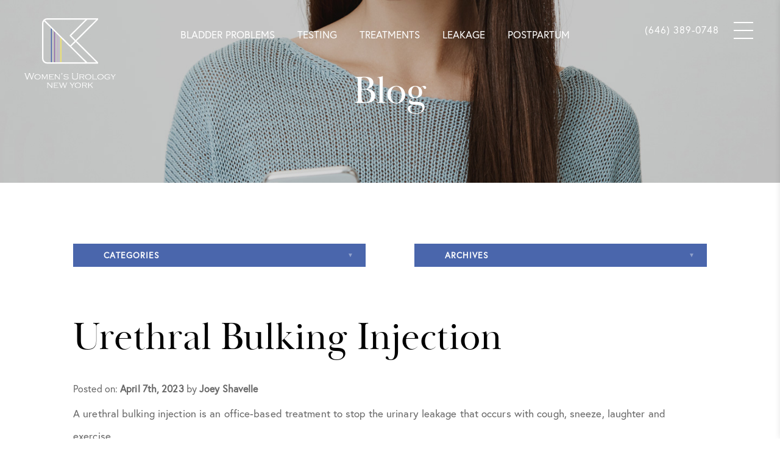

--- FILE ---
content_type: text/html; charset=UTF-8
request_url: https://womensurologynewyork.com/treatment/urethral-bulking-injection/
body_size: 6687
content:
<!DOCTYPE html>
<html lang="en">
<head profile="http://gmpg.org/xfn/11">
	<meta http-equiv="Content-Type" content="text/html; charset=UTF-8" />
	<meta name="viewport" content="width=device-width, initial-scale=1.0">
  <meta name="format-detection" content="telephone=no">
		<title>Urethral Bulking Injection - Women&#039;s Urology New York - Women&#8217;s Urology New York</title>
  <link rel="shortcut icon" href="https://womensurologynewyork.com/wp-content/themes/socialdoctor/images/favicon/favicon.ico" type="image/x-icon" />
  <link rel="apple-touch-icon" sizes="180x180" href="https://womensurologynewyork.com/wp-content/themes/socialdoctor/images/favicon/apple-touch-icon.png">
  <link rel="icon" type="image/png" sizes="32x32" href="https://womensurologynewyork.com/wp-content/themes/socialdoctor/images/favicon/favicon-32x32.png">
  <link rel="icon" type="image/png" sizes="16x16" href="https://womensurologynewyork.com/wp-content/themes/socialdoctor/images/favicon/favicon-16x16.png">
  <link rel="manifest" href="https://womensurologynewyork.com/wp-content/themes/socialdoctor/images/favicon/site.webmanifest">
  <link rel="stylesheet" href="https://use.typekit.net/xjd6fmu.css">
  <link rel="stylesheet" href="https://womensurologynewyork.com/wp-content/themes/socialdoctor/css/bootstrap.css" type="text/css" />
	<link rel="stylesheet" href="https://womensurologynewyork.com/wp-content/themes/socialdoctor/css/royalslider.css" type="text/css" />
  <link rel="stylesheet" href="https://womensurologynewyork.com/wp-content/themes/socialdoctor/css/rs-default.css" type="text/css" />
  <link rel="stylesheet" href="https://womensurologynewyork.com/wp-content/themes/socialdoctor/css/animate.css" type="text/css" />
  <link rel="stylesheet" href="https://womensurologynewyork.com/wp-content/themes/socialdoctor/css/slick.css" />
  <link rel="stylesheet" href="https://womensurologynewyork.com/wp-content/themes/socialdoctor/css/slick-theme.css" />
	<link rel="stylesheet" href="https://womensurologynewyork.com/wp-content/themes/socialdoctor/style.css?version=2" type="text/css" />
	<link rel="pingback" href="https://womensurologynewyork.com/xmlrpc.php" />
	<meta name='robots' content='index, follow, max-image-preview:large, max-snippet:-1, max-video-preview:-1' />

	<!-- This site is optimized with the Yoast SEO plugin v20.9 - https://yoast.com/wordpress/plugins/seo/ -->
	<link rel="canonical" href="https://womensurologynewyork.com/treatment/urethral-bulking-injection/" />
	<meta property="og:locale" content="en_US" />
	<meta property="og:type" content="article" />
	<meta property="og:title" content="Urethral Bulking Injection - Women&#039;s Urology New York" />
	<meta property="og:description" content="A urethral bulking injection is an office-based treatment to stop the urinary leakage that occurs with cough, sneeze, laughter and exercise." />
	<meta property="og:url" content="https://womensurologynewyork.com/treatment/urethral-bulking-injection/" />
	<meta property="og:site_name" content="Women&#039;s Urology New York" />
	<meta name="twitter:card" content="summary_large_image" />
	<meta name="twitter:label1" content="Est. reading time" />
	<meta name="twitter:data1" content="1 minute" />
	<script type="application/ld+json" class="yoast-schema-graph">{"@context":"https://schema.org","@graph":[{"@type":"WebPage","@id":"https://womensurologynewyork.com/treatment/urethral-bulking-injection/","url":"https://womensurologynewyork.com/treatment/urethral-bulking-injection/","name":"Urethral Bulking Injection - Women's Urology New York","isPartOf":{"@id":"https://womensurologynewyork.com/#website"},"datePublished":"2023-04-07T00:32:40+00:00","dateModified":"2023-04-07T00:32:40+00:00","breadcrumb":{"@id":"https://womensurologynewyork.com/treatment/urethral-bulking-injection/#breadcrumb"},"inLanguage":"en","potentialAction":[{"@type":"ReadAction","target":["https://womensurologynewyork.com/treatment/urethral-bulking-injection/"]}]},{"@type":"BreadcrumbList","@id":"https://womensurologynewyork.com/treatment/urethral-bulking-injection/#breadcrumb","itemListElement":[{"@type":"ListItem","position":1,"name":"Home","item":"https://womensurologynewyork.com/"},{"@type":"ListItem","position":2,"name":"Urethral Bulking Injection"}]},{"@type":"WebSite","@id":"https://womensurologynewyork.com/#website","url":"https://womensurologynewyork.com/","name":"Women's Urology New York","description":"","potentialAction":[{"@type":"SearchAction","target":{"@type":"EntryPoint","urlTemplate":"https://womensurologynewyork.com/?s={search_term_string}"},"query-input":"required name=search_term_string"}],"inLanguage":"en"}]}</script>
	<!-- / Yoast SEO plugin. -->


<link rel='dns-prefetch' href='//ajax.googleapis.com' />
<link rel='stylesheet' id='wp-block-library-css' href='https://womensurologynewyork.com/wp-includes/css/dist/block-library/style.min.css?ver=6.2.8' type='text/css' media='all' />
<link rel='stylesheet' id='classic-theme-styles-css' href='https://womensurologynewyork.com/wp-includes/css/classic-themes.min.css?ver=6.2.8' type='text/css' media='all' />
<style id='global-styles-inline-css' type='text/css'>
body{--wp--preset--color--black: #000000;--wp--preset--color--cyan-bluish-gray: #abb8c3;--wp--preset--color--white: #ffffff;--wp--preset--color--pale-pink: #f78da7;--wp--preset--color--vivid-red: #cf2e2e;--wp--preset--color--luminous-vivid-orange: #ff6900;--wp--preset--color--luminous-vivid-amber: #fcb900;--wp--preset--color--light-green-cyan: #7bdcb5;--wp--preset--color--vivid-green-cyan: #00d084;--wp--preset--color--pale-cyan-blue: #8ed1fc;--wp--preset--color--vivid-cyan-blue: #0693e3;--wp--preset--color--vivid-purple: #9b51e0;--wp--preset--gradient--vivid-cyan-blue-to-vivid-purple: linear-gradient(135deg,rgba(6,147,227,1) 0%,rgb(155,81,224) 100%);--wp--preset--gradient--light-green-cyan-to-vivid-green-cyan: linear-gradient(135deg,rgb(122,220,180) 0%,rgb(0,208,130) 100%);--wp--preset--gradient--luminous-vivid-amber-to-luminous-vivid-orange: linear-gradient(135deg,rgba(252,185,0,1) 0%,rgba(255,105,0,1) 100%);--wp--preset--gradient--luminous-vivid-orange-to-vivid-red: linear-gradient(135deg,rgba(255,105,0,1) 0%,rgb(207,46,46) 100%);--wp--preset--gradient--very-light-gray-to-cyan-bluish-gray: linear-gradient(135deg,rgb(238,238,238) 0%,rgb(169,184,195) 100%);--wp--preset--gradient--cool-to-warm-spectrum: linear-gradient(135deg,rgb(74,234,220) 0%,rgb(151,120,209) 20%,rgb(207,42,186) 40%,rgb(238,44,130) 60%,rgb(251,105,98) 80%,rgb(254,248,76) 100%);--wp--preset--gradient--blush-light-purple: linear-gradient(135deg,rgb(255,206,236) 0%,rgb(152,150,240) 100%);--wp--preset--gradient--blush-bordeaux: linear-gradient(135deg,rgb(254,205,165) 0%,rgb(254,45,45) 50%,rgb(107,0,62) 100%);--wp--preset--gradient--luminous-dusk: linear-gradient(135deg,rgb(255,203,112) 0%,rgb(199,81,192) 50%,rgb(65,88,208) 100%);--wp--preset--gradient--pale-ocean: linear-gradient(135deg,rgb(255,245,203) 0%,rgb(182,227,212) 50%,rgb(51,167,181) 100%);--wp--preset--gradient--electric-grass: linear-gradient(135deg,rgb(202,248,128) 0%,rgb(113,206,126) 100%);--wp--preset--gradient--midnight: linear-gradient(135deg,rgb(2,3,129) 0%,rgb(40,116,252) 100%);--wp--preset--duotone--dark-grayscale: url('#wp-duotone-dark-grayscale');--wp--preset--duotone--grayscale: url('#wp-duotone-grayscale');--wp--preset--duotone--purple-yellow: url('#wp-duotone-purple-yellow');--wp--preset--duotone--blue-red: url('#wp-duotone-blue-red');--wp--preset--duotone--midnight: url('#wp-duotone-midnight');--wp--preset--duotone--magenta-yellow: url('#wp-duotone-magenta-yellow');--wp--preset--duotone--purple-green: url('#wp-duotone-purple-green');--wp--preset--duotone--blue-orange: url('#wp-duotone-blue-orange');--wp--preset--font-size--small: 13px;--wp--preset--font-size--medium: 20px;--wp--preset--font-size--large: 36px;--wp--preset--font-size--x-large: 42px;--wp--preset--spacing--20: 0.44rem;--wp--preset--spacing--30: 0.67rem;--wp--preset--spacing--40: 1rem;--wp--preset--spacing--50: 1.5rem;--wp--preset--spacing--60: 2.25rem;--wp--preset--spacing--70: 3.38rem;--wp--preset--spacing--80: 5.06rem;--wp--preset--shadow--natural: 6px 6px 9px rgba(0, 0, 0, 0.2);--wp--preset--shadow--deep: 12px 12px 50px rgba(0, 0, 0, 0.4);--wp--preset--shadow--sharp: 6px 6px 0px rgba(0, 0, 0, 0.2);--wp--preset--shadow--outlined: 6px 6px 0px -3px rgba(255, 255, 255, 1), 6px 6px rgba(0, 0, 0, 1);--wp--preset--shadow--crisp: 6px 6px 0px rgba(0, 0, 0, 1);}:where(.is-layout-flex){gap: 0.5em;}body .is-layout-flow > .alignleft{float: left;margin-inline-start: 0;margin-inline-end: 2em;}body .is-layout-flow > .alignright{float: right;margin-inline-start: 2em;margin-inline-end: 0;}body .is-layout-flow > .aligncenter{margin-left: auto !important;margin-right: auto !important;}body .is-layout-constrained > .alignleft{float: left;margin-inline-start: 0;margin-inline-end: 2em;}body .is-layout-constrained > .alignright{float: right;margin-inline-start: 2em;margin-inline-end: 0;}body .is-layout-constrained > .aligncenter{margin-left: auto !important;margin-right: auto !important;}body .is-layout-constrained > :where(:not(.alignleft):not(.alignright):not(.alignfull)){max-width: var(--wp--style--global--content-size);margin-left: auto !important;margin-right: auto !important;}body .is-layout-constrained > .alignwide{max-width: var(--wp--style--global--wide-size);}body .is-layout-flex{display: flex;}body .is-layout-flex{flex-wrap: wrap;align-items: center;}body .is-layout-flex > *{margin: 0;}:where(.wp-block-columns.is-layout-flex){gap: 2em;}.has-black-color{color: var(--wp--preset--color--black) !important;}.has-cyan-bluish-gray-color{color: var(--wp--preset--color--cyan-bluish-gray) !important;}.has-white-color{color: var(--wp--preset--color--white) !important;}.has-pale-pink-color{color: var(--wp--preset--color--pale-pink) !important;}.has-vivid-red-color{color: var(--wp--preset--color--vivid-red) !important;}.has-luminous-vivid-orange-color{color: var(--wp--preset--color--luminous-vivid-orange) !important;}.has-luminous-vivid-amber-color{color: var(--wp--preset--color--luminous-vivid-amber) !important;}.has-light-green-cyan-color{color: var(--wp--preset--color--light-green-cyan) !important;}.has-vivid-green-cyan-color{color: var(--wp--preset--color--vivid-green-cyan) !important;}.has-pale-cyan-blue-color{color: var(--wp--preset--color--pale-cyan-blue) !important;}.has-vivid-cyan-blue-color{color: var(--wp--preset--color--vivid-cyan-blue) !important;}.has-vivid-purple-color{color: var(--wp--preset--color--vivid-purple) !important;}.has-black-background-color{background-color: var(--wp--preset--color--black) !important;}.has-cyan-bluish-gray-background-color{background-color: var(--wp--preset--color--cyan-bluish-gray) !important;}.has-white-background-color{background-color: var(--wp--preset--color--white) !important;}.has-pale-pink-background-color{background-color: var(--wp--preset--color--pale-pink) !important;}.has-vivid-red-background-color{background-color: var(--wp--preset--color--vivid-red) !important;}.has-luminous-vivid-orange-background-color{background-color: var(--wp--preset--color--luminous-vivid-orange) !important;}.has-luminous-vivid-amber-background-color{background-color: var(--wp--preset--color--luminous-vivid-amber) !important;}.has-light-green-cyan-background-color{background-color: var(--wp--preset--color--light-green-cyan) !important;}.has-vivid-green-cyan-background-color{background-color: var(--wp--preset--color--vivid-green-cyan) !important;}.has-pale-cyan-blue-background-color{background-color: var(--wp--preset--color--pale-cyan-blue) !important;}.has-vivid-cyan-blue-background-color{background-color: var(--wp--preset--color--vivid-cyan-blue) !important;}.has-vivid-purple-background-color{background-color: var(--wp--preset--color--vivid-purple) !important;}.has-black-border-color{border-color: var(--wp--preset--color--black) !important;}.has-cyan-bluish-gray-border-color{border-color: var(--wp--preset--color--cyan-bluish-gray) !important;}.has-white-border-color{border-color: var(--wp--preset--color--white) !important;}.has-pale-pink-border-color{border-color: var(--wp--preset--color--pale-pink) !important;}.has-vivid-red-border-color{border-color: var(--wp--preset--color--vivid-red) !important;}.has-luminous-vivid-orange-border-color{border-color: var(--wp--preset--color--luminous-vivid-orange) !important;}.has-luminous-vivid-amber-border-color{border-color: var(--wp--preset--color--luminous-vivid-amber) !important;}.has-light-green-cyan-border-color{border-color: var(--wp--preset--color--light-green-cyan) !important;}.has-vivid-green-cyan-border-color{border-color: var(--wp--preset--color--vivid-green-cyan) !important;}.has-pale-cyan-blue-border-color{border-color: var(--wp--preset--color--pale-cyan-blue) !important;}.has-vivid-cyan-blue-border-color{border-color: var(--wp--preset--color--vivid-cyan-blue) !important;}.has-vivid-purple-border-color{border-color: var(--wp--preset--color--vivid-purple) !important;}.has-vivid-cyan-blue-to-vivid-purple-gradient-background{background: var(--wp--preset--gradient--vivid-cyan-blue-to-vivid-purple) !important;}.has-light-green-cyan-to-vivid-green-cyan-gradient-background{background: var(--wp--preset--gradient--light-green-cyan-to-vivid-green-cyan) !important;}.has-luminous-vivid-amber-to-luminous-vivid-orange-gradient-background{background: var(--wp--preset--gradient--luminous-vivid-amber-to-luminous-vivid-orange) !important;}.has-luminous-vivid-orange-to-vivid-red-gradient-background{background: var(--wp--preset--gradient--luminous-vivid-orange-to-vivid-red) !important;}.has-very-light-gray-to-cyan-bluish-gray-gradient-background{background: var(--wp--preset--gradient--very-light-gray-to-cyan-bluish-gray) !important;}.has-cool-to-warm-spectrum-gradient-background{background: var(--wp--preset--gradient--cool-to-warm-spectrum) !important;}.has-blush-light-purple-gradient-background{background: var(--wp--preset--gradient--blush-light-purple) !important;}.has-blush-bordeaux-gradient-background{background: var(--wp--preset--gradient--blush-bordeaux) !important;}.has-luminous-dusk-gradient-background{background: var(--wp--preset--gradient--luminous-dusk) !important;}.has-pale-ocean-gradient-background{background: var(--wp--preset--gradient--pale-ocean) !important;}.has-electric-grass-gradient-background{background: var(--wp--preset--gradient--electric-grass) !important;}.has-midnight-gradient-background{background: var(--wp--preset--gradient--midnight) !important;}.has-small-font-size{font-size: var(--wp--preset--font-size--small) !important;}.has-medium-font-size{font-size: var(--wp--preset--font-size--medium) !important;}.has-large-font-size{font-size: var(--wp--preset--font-size--large) !important;}.has-x-large-font-size{font-size: var(--wp--preset--font-size--x-large) !important;}
.wp-block-navigation a:where(:not(.wp-element-button)){color: inherit;}
:where(.wp-block-columns.is-layout-flex){gap: 2em;}
.wp-block-pullquote{font-size: 1.5em;line-height: 1.6;}
</style>
<script type='text/javascript' src='//ajax.googleapis.com/ajax/libs/jquery/2.1.3/jquery.min.js?ver=6.2.8' id='jquery-js'></script>
<link rel="https://api.w.org/" href="https://womensurologynewyork.com/wp-json/" /><link rel='shortlink' href='https://womensurologynewyork.com/?p=1130' />
<link rel="alternate" type="application/json+oembed" href="https://womensurologynewyork.com/wp-json/oembed/1.0/embed?url=https%3A%2F%2Fwomensurologynewyork.com%2Ftreatment%2Furethral-bulking-injection%2F" />
<link rel="alternate" type="text/xml+oembed" href="https://womensurologynewyork.com/wp-json/oembed/1.0/embed?url=https%3A%2F%2Fwomensurologynewyork.com%2Ftreatment%2Furethral-bulking-injection%2F&#038;format=xml" />
</head>
<body class="treatment-template-default single single-treatment postid-1130">
<div id="sideNav" class="box-shadow">
  <div aria-label="close" id="close">
    <a role="button" href="#" aria-label="close" id="closeBtn"></a>
  </div>
  <ul class="nav" role="nav">
    <li id="menu-item-148" class="menu-item menu-item-type-post_type menu-item-object-page menu-item-home menu-item-148 nav-item"><a class="nav-link" href="https://womensurologynewyork.com/">Home</a></li>
<li id="menu-item-151" class="menu-item menu-item-type-post_type menu-item-object-page menu-item-151 nav-item"><a class="nav-link" href="https://womensurologynewyork.com/about/">About</a></li>
<li id="menu-item-545" class="menu-item menu-item-type-post_type menu-item-object-page menu-item-has-children menu-item-545 nav-item"><a class="nav-link" href="https://womensurologynewyork.com/conditions-treatments/">Conditions &#038; Treatments</a>
<ul class="sub-menu">
	<li id="menu-item-996" class="menu-item menu-item-type-post_type menu-item-object-page menu-item-996 nav-item"><a class="nav-link" href="https://womensurologynewyork.com/conditions-treatments/overactive-bladder-nyc/">Overactive Bladder</a></li>
	<li id="menu-item-997" class="menu-item menu-item-type-post_type menu-item-object-page menu-item-997 nav-item"><a class="nav-link" href="https://womensurologynewyork.com/conditions-treatments/stress-incontinence-nyc/">Stress Incontinence</a></li>
	<li id="menu-item-998" class="menu-item menu-item-type-post_type menu-item-object-page menu-item-998 nav-item"><a class="nav-link" href="https://womensurologynewyork.com/conditions-treatments/recurrent-urinary-tract-infections-nyc/">Recurrent Urinary Tract Infections</a></li>
	<li id="menu-item-999" class="menu-item menu-item-type-post_type menu-item-object-page menu-item-999 nav-item"><a class="nav-link" href="https://womensurologynewyork.com/conditions-treatments/painful-bladder-syndrome/">Painful Bladder Syndrome</a></li>
	<li id="menu-item-1000" class="menu-item menu-item-type-post_type menu-item-object-page menu-item-1000 nav-item"><a class="nav-link" href="https://womensurologynewyork.com/conditions-treatments/genitourinary-syndrome-of-menopause/">Genitourinary Syndrome of Menopause</a></li>
	<li id="menu-item-1001" class="menu-item menu-item-type-post_type menu-item-object-page menu-item-1001 nav-item"><a class="nav-link" href="https://womensurologynewyork.com/conditions-treatments/incomplete-bladder-emptying-nyc/">Incomplete Bladder Emptying</a></li>
	<li id="menu-item-1002" class="menu-item menu-item-type-post_type menu-item-object-page menu-item-1002 nav-item"><a class="nav-link" href="https://womensurologynewyork.com/conditions-treatments/microscopic-hematuria-nyc/">Microscopic Hematuria</a></li>
	<li id="menu-item-1003" class="menu-item menu-item-type-post_type menu-item-object-page menu-item-1003 nav-item"><a class="nav-link" href="https://womensurologynewyork.com/conditions-treatments/nocturia-nyc/">Nocturia</a></li>
	<li id="menu-item-995" class="menu-item menu-item-type-post_type menu-item-object-page menu-item-995 nav-item"><a class="nav-link" href="https://womensurologynewyork.com/conditions-treatments/postpartum/">Postpartum</a></li>
</ul>
</li>
<li id="menu-item-966" class="menu-item menu-item-type-post_type menu-item-object-page menu-item-966 nav-item"><a class="nav-link" href="https://womensurologynewyork.com/conditions-treatments/postpartum/">Postpartum</a></li>
<li id="menu-item-546" class="menu-item menu-item-type-post_type menu-item-object-page menu-item-546 nav-item"><a class="nav-link" href="https://womensurologynewyork.com/urology-patient-resources/">Resources</a></li>
<li id="menu-item-959" class="menu-item menu-item-type-post_type menu-item-object-page menu-item-959 nav-item"><a class="nav-link" href="https://womensurologynewyork.com/insurance-billings/">Insurance &#038; Fees</a></li>
<li id="menu-item-850" class="menu-item menu-item-type-post_type menu-item-object-page menu-item-850 nav-item"><a class="nav-link" href="https://womensurologynewyork.com/about/dr-angelish-kumar-press-coverage/">Press</a></li>
<li id="menu-item-146" class="menu-item menu-item-type-post_type menu-item-object-page current_page_parent menu-item-146 nav-item"><a class="nav-link" href="https://womensurologynewyork.com/female-urology-blog/">Blog</a></li>
  </ul>
  <a aria-label="contact" href="https://womensurologynewyork.com/contact/" class="btn btn-secondary w-100">Contact</a>
</div>
<div id="header" class="w-100" role="banner">
  <div class="container-fluid">
    <div class="row pt-3 pt-xs-2"><!--align-items-center-->
      <div id="logo" class="col">
        <a role="button" aria-label="home" href="https://womensurologynewyork.com"><img alt="Womens Urology New York" class="img-fluid" src="https://womensurologynewyork.com/wp-content/themes/socialdoctor/images/logo.svg" width="150px" height="115px"></a>
      </div>
      
      <div role="navigation" class="col top-menu"><div class="menu-top-menu-container"><ul id="menu-top-menu" class="menu"><li id="menu-item-1177" class="menu-item menu-item-type-post_type menu-item-object-page menu-item-has-children menu-item-1177 nav-item"><a class="nav-link" href="https://womensurologynewyork.com/bladder-leakage/">Bladder Problems</a>
<ul class="sub-menu">
	<li id="menu-item-1215" class="menu-item menu-item-type-post_type menu-item-object-page menu-item-1215 nav-item"><a class="nav-link" href="https://womensurologynewyork.com/conditions-treatments/overactive-bladder-nyc/">Overactive Bladder</a></li>
	<li id="menu-item-1216" class="menu-item menu-item-type-post_type menu-item-object-page menu-item-1216 nav-item"><a class="nav-link" href="https://womensurologynewyork.com/conditions-treatments/stress-incontinence-nyc/">Stress Incontinence</a></li>
	<li id="menu-item-1217" class="menu-item menu-item-type-post_type menu-item-object-page menu-item-1217 nav-item"><a class="nav-link" href="https://womensurologynewyork.com/conditions-treatments/recurrent-urinary-tract-infections-nyc/">Recurrent Urinary Tract Infections</a></li>
	<li id="menu-item-1218" class="menu-item menu-item-type-post_type menu-item-object-page menu-item-1218 nav-item"><a class="nav-link" href="https://womensurologynewyork.com/conditions-treatments/painful-bladder-syndrome/">Painful Bladder Syndrome</a></li>
	<li id="menu-item-1219" class="menu-item menu-item-type-post_type menu-item-object-page menu-item-1219 nav-item"><a class="nav-link" href="https://womensurologynewyork.com/conditions-treatments/incomplete-bladder-emptying-nyc/">Incomplete Bladder Emptying</a></li>
</ul>
</li>
<li id="menu-item-1227" class="menu-item menu-item-type-post_type menu-item-object-page menu-item-has-children menu-item-1227 nav-item"><a class="nav-link" href="https://womensurologynewyork.com/urodynamics-testing/">Testing</a>
<ul class="sub-menu">
	<li id="menu-item-1228" class="menu-item menu-item-type-post_type menu-item-object-page menu-item-1228 nav-item"><a class="nav-link" href="https://womensurologynewyork.com/conditions-treatments/microscopic-hematuria-nyc/cystoscopy-nyc/">Cystoscopy</a></li>
	<li id="menu-item-1229" class="menu-item menu-item-type-post_type menu-item-object-page menu-item-1229 nav-item"><a class="nav-link" href="https://womensurologynewyork.com/urodynamics-testing/">Urodynamics Testing</a></li>
</ul>
</li>
<li id="menu-item-1082" class="menu-item menu-item-type-post_type menu-item-object-page menu-item-has-children menu-item-1082 nav-item"><a class="nav-link" href="https://womensurologynewyork.com/treatments/">Treatments</a>
<ul class="sub-menu">
	<li id="menu-item-1188" class="menu-item menu-item-type-post_type menu-item-object-page menu-item-1188 nav-item"><a class="nav-link" href="https://womensurologynewyork.com/treatments/vaginal-tightening/">Vaginal Rejuvenation</a></li>
	<li id="menu-item-1143" class="menu-item menu-item-type-post_type menu-item-object-page menu-item-1143 nav-item"><a class="nav-link" href="https://womensurologynewyork.com/conditions-treatments/overactive-bladder-nyc/interstim-nyc/">Sacral Nerve Stimulation (SNS)</a></li>
	<li id="menu-item-1145" class="menu-item menu-item-type-post_type menu-item-object-page menu-item-1145 nav-item"><a class="nav-link" href="https://womensurologynewyork.com/conditions-treatments/overactive-bladder-nyc/bladder-botox-nyc/">Bladder Botox</a></li>
	<li id="menu-item-1146" class="menu-item menu-item-type-post_type menu-item-object-page menu-item-1146 nav-item"><a class="nav-link" href="https://womensurologynewyork.com/conditions-treatments/overactive-bladder-nyc/posterior-tibial-nerve-stimulation-ptns-nyc/">PTNS</a></li>
	<li id="menu-item-1147" class="menu-item menu-item-type-post_type menu-item-object-page menu-item-1147 nav-item"><a class="nav-link" href="https://womensurologynewyork.com/conditions-treatments/stress-incontinence-nyc/pelvic-floor-physical-therapy-nyc/">Pelvic Floor Physical Therapy</a></li>
	<li id="menu-item-1148" class="menu-item menu-item-type-post_type menu-item-object-page menu-item-1148 nav-item"><a class="nav-link" href="https://womensurologynewyork.com/conditions-treatments/stress-incontinence-nyc/urethral-bulking-injection-nyc/">Filler Injections for Bladder Leakage</a></li>
	<li id="menu-item-1149" class="menu-item menu-item-type-post_type menu-item-object-page menu-item-1149 nav-item"><a class="nav-link" href="https://womensurologynewyork.com/conditions-treatments/stress-incontinence-nyc/urethral-sling-nyc/">Urethral Sling</a></li>
	<li id="menu-item-1150" class="menu-item menu-item-type-post_type menu-item-object-page menu-item-1150 nav-item"><a class="nav-link" href="https://womensurologynewyork.com/conditions-treatments/painful-bladder-syndrome/bladder-instillations-nyc/">Bladder Instillations</a></li>
	<li id="menu-item-1151" class="menu-item menu-item-type-post_type menu-item-object-page menu-item-1151 nav-item"><a class="nav-link" href="https://womensurologynewyork.com/conditions-treatments/painful-bladder-syndrome/bladder-injections-of-steroid-nyc/">Bladder Injections of Steroid</a></li>
	<li id="menu-item-1153" class="menu-item menu-item-type-post_type menu-item-object-page menu-item-1153 nav-item"><a class="nav-link" href="https://womensurologynewyork.com/conditions-treatments/genitourinary-syndrome-of-menopause/mona-lisa-touch-nyc/">Mona Lisa Touch</a></li>
</ul>
</li>
<li id="menu-item-1220" class="menu-item menu-item-type-post_type menu-item-object-page menu-item-has-children menu-item-1220 nav-item"><a class="nav-link" href="https://womensurologynewyork.com/bladder-leakage/">Leakage</a>
<ul class="sub-menu">
	<li id="menu-item-1223" class="menu-item menu-item-type-post_type menu-item-object-page menu-item-1223 nav-item"><a class="nav-link" href="https://womensurologynewyork.com/conditions-treatments/stress-incontinence-nyc/urethral-bulking-injection-nyc/">Filler Injections for Bladder Leakage</a></li>
	<li id="menu-item-1222" class="menu-item menu-item-type-post_type menu-item-object-page menu-item-1222 nav-item"><a class="nav-link" href="https://womensurologynewyork.com/conditions-treatments/overactive-bladder-nyc/bladder-botox-nyc/">Bladder Botox</a></li>
	<li id="menu-item-1224" class="menu-item menu-item-type-post_type menu-item-object-page menu-item-1224 nav-item"><a class="nav-link" href="https://womensurologynewyork.com/conditions-treatments/stress-incontinence-nyc/urethral-sling-nyc/">Urethral Sling</a></li>
	<li id="menu-item-1221" class="menu-item menu-item-type-post_type menu-item-object-page menu-item-1221 nav-item"><a class="nav-link" href="https://womensurologynewyork.com/conditions-treatments/overactive-bladder-nyc/interstim-nyc/">Sacral Nerve Stimulation (SNS)</a></li>
</ul>
</li>
<li id="menu-item-1079" class="menu-item menu-item-type-post_type menu-item-object-page menu-item-has-children menu-item-1079 nav-item"><a class="nav-link" href="https://womensurologynewyork.com/conditions-treatments/postpartum/">Postpartum</a>
<ul class="sub-menu">
	<li id="menu-item-1226" class="menu-item menu-item-type-post_type menu-item-object-page menu-item-1226 nav-item"><a class="nav-link" href="https://womensurologynewyork.com/conditions-treatments/stress-incontinence-nyc/">Stress Incontinence</a></li>
	<li id="menu-item-1225" class="menu-item menu-item-type-post_type menu-item-object-page menu-item-1225 nav-item"><a class="nav-link" href="https://womensurologynewyork.com/treatments/vaginal-tightening/">Vaginal Rejuvenation</a></li>
</ul>
</li>
</ul></div></div>

      <div class="col text-right">
        <div class="position-relative d-inline-block">
          <a href="tel:(646) 789-0784" class="telNumber">(646) 389-0748</a>
          <div role="navigation" aria-label="menu icon" id="menuIco" class="rounded menuIconTwo"><span></span><span></span><span></span></div>
        </div>
      </div>
    </div>
  </div>
</div>
<div role="img" aria-label="header image" id="headerImage" class="blogHeaderImage">
  <div>
    <span role="heading" class="h1 first-line">Blog</span>
  </div>
</div>
<div class="contentWrapper">
	<div class="insidePage">
<div class="singleBlog">
	
	<div class="container">
	<div class="sidebarWrapper row">
         <div id="sideBar" class="d-flex">
        <div class="col">
            <div class="section">
                <ul class="list-group">
                    <li class="nav-item void-link"><a role="button" href="#" class="nav-link">Categories</a></li>
                    <li class="nav-item"><a href="https://womensurologynewyork.com/category/all-articles/" title="View all posts in All Articles" >All Articles</a></li><li class="nav-item"><a href="https://womensurologynewyork.com/category/menopause/" title="View all posts in Menopause" >Menopause</a></li><li class="nav-item"><a href="https://womensurologynewyork.com/category/overactive-bladder/" title="View all posts in Overactive Bladder" >Overactive Bladder</a></li><li class="nav-item"><a href="https://womensurologynewyork.com/category/practice-news/" title="View all posts in Practice News" >Practice News</a></li><li class="nav-item"><a href="https://womensurologynewyork.com/category/press/" title="View all posts in Press" >Press</a></li><li class="nav-item"><a href="https://womensurologynewyork.com/category/stress-incontinence/" title="View all posts in Stress Incontinence" >Stress Incontinence</a></li><li class="nav-item"><a href="https://womensurologynewyork.com/category/urinary-tract-infections/" title="View all posts in Urinary Tract Infections" >Urinary Tract Infections</a></li>                </ul>
            </div>
        </div>
        <div class="col hidden-md-down">
            <div class="section">
                <ul class="list-group">
                    <li class="nav-item void-link"><a role="button" href="#" class="nav-link">Archives</a></li>
                    	<li><a href='https://womensurologynewyork.com/2019/12/'>December 2019</a></li>
	<li><a href='https://womensurologynewyork.com/2020/03/'>March 2020</a></li>
	<li><a href='https://womensurologynewyork.com/2020/05/'>May 2020</a></li>
	<li><a href='https://womensurologynewyork.com/2020/06/'>June 2020</a></li>
	<li><a href='https://womensurologynewyork.com/2020/07/'>July 2020</a></li>
	<li><a href='https://womensurologynewyork.com/2021/04/'>April 2021</a></li>
	<li><a href='https://womensurologynewyork.com/2023/05/'>May 2023</a></li>
	<li><a href='https://womensurologynewyork.com/2023/07/'>July 2023</a></li>
<li class="nav-item"><a role="button" href="#" title="No archives available"></a></li>                </ul>
            </div>
        </div>
    </div>
    <div class="clearfix"></div>
</div>	</div>
	
	<div class="container">
	
		<div class="row">
	
			<div class="col-lg-12 col-md-12 col-sm-12 col-xs-12">

				
					<div class="post" id="post-1130">

						<div class="entry">
																					<span class="postCat"></span>
							<h1 class="fontDidot skinny">Urethral Bulking Injection</h1>
							<p class="meta">
	Posted on: <strong>April 7th, 2023</strong> by <strong>Joey Shavelle</strong>
</p>							<p>A urethral bulking injection is an office-based treatment to stop the urinary leakage that occurs with cough, sneeze, laughter and exercise.</p>
													</div>
						<br>
						<img class="img-fluid content-dots" src="https://womensurologynewyork.com/wp-content/themes/socialdoctor/images/dots.svg" alt="End of content dots" width="60px"/>
											</div>
							</div>

		</div>

	</div>

</div>

	</div>
</div>
<div id="footerPosts" class="top-padding-110 bottom-padding-110">
	<div class="container-fluid">
		<div class="row">
					</div>
	</div>
</div>
<div id="footer">
	<div class="container-fluid">
		<div class="row d-flex">
			<div class="col">
				<span class="h5">About</span>
				<ul class="list-unstyled">
					<li><a href="https://womensurologynewyork.com/about/" title="Our Practice">Our Practice</a></li><li><a href="https://womensurologynewyork.com/about/urologist-dr-angelish-kumar-nyc/" title="Dr. Angelish Kumar">Dr. Angelish Kumar</a></li><li><a href="https://womensurologynewyork.com/about/urology-patient-testimonials-nyc/" title="Testimonials">Testimonials</a></li>				</ul>
			</div>
			<div class="col">
				<span class="h5">Services</span>
				<ul class="list-unstyled">
					<li><a href="https://www.womensurologynewyork.com/conditions-treatments/genitourinary-syndrome-of-menopause/mona-lisa-touch/">Mona Lisa Touch</a></li>
					<li><a href="https://www.womensurologynewyork.com/conditions-treatments/microscopic-hematuria/cystoscopy/">Cystoscopy</a></li>
					<li><a href="https://www.womensurologynewyork.com/conditions-treatments/overactive-bladder/bladder-botox/">Bladder Botox</a></li>
				</ul>
			</div>
			<div class="col">
				<span class="h5">Patients</span>
				<ul class="list-unstyled">
					<li><a href="https://womensurologynewyork.com/urology-patient-resources/female-urology-patient-education/" title="Patient Education">Patient Education</a></li><li><a href="https://womensurologynewyork.com/urology-patient-resources/patient-forms/" title="Patient Forms">Patient Forms</a></li><li><a href="https://womensurologynewyork.com/urology-patient-resources/faqs/" title="FAQs">FAQs</a></li>				</ul>
			</div>
			<div class="col">
				<span class="h5">Contact</span>
				<ul class="list-unstyled">
					<li><a href="tel:(646) 789-0784">Phone: (646) 389-0748</a><br>
					<a aria-label="contact" href="https://womensurologynewyork.com/contact/">62 East 88TH Street<br>
					New York, NY 10128</a><br>
					Mon - Fri: 9am - 5pm</li>
				</ul>
			</div>
		</div>
		<div id="subFooter">
			<div class="col text-center copyright text-uppercase">
				<span class="h5 mb-0">&copy; 2025 Women's Urology New York</span>
				<hr style="max-width:400px;margin-left:auto;margin-right:auto;">
				<span class="footer-reviews"><span class="h3" style="color:inherit;">4.9</span> <img src="https://womensurologynewyork.com/wp-content/themes/socialdoctor/images/star-rating.png" alt="Star Rating"> / 53 Reviews</span>
				<ul id="social-media">
					<li><a aria-label="facebook (opens new window)" class="facebook" href="https://www.facebook.com/Womens-Urology-New-York-106267334128347/" target="_blank"></a></li>
					<li><a aria-label="twitter (opens new window)"class="twitter" href="https://twitter.com/drangelishkumar" target="_blank"></a></li>
					<li><a aria-label="instagram (opens new window)"class="instagram" href="https://www.instagram.com/drangelishkumar/" target="_blank"></a></li>
				</ul>
			</div>
		</div>
	</dv>
	<div class="container-fluid pb-3">
		<div class="row">
			<div class="col">
				<small><strong>Disclaimer:</strong> The content provided on this site is for general information and educational purposes only, and is not intended to be or represent a doctor-patient relationship. Individuals seeking or considering any of the medical procedures or treatments discussed on the site should consult with a physician trained and experienced in this area of medicine</small>
			</div>
		</div>
	</div>
</div>
<script src='https://www.google.com/recaptcha/api.js'></script>
<script src="https://womensurologynewyork.com/wp-content/themes/socialdoctor/js/jquery.royalslider.js"></script>
<script src="https://womensurologynewyork.com/wp-content/themes/socialdoctor/js/jquery.rs.autoplay.js"></script>
<script src="https://womensurologynewyork.com/wp-content/themes/socialdoctor/js/jquery.rs.animated-blocks.js"></script>
<script src="https://womensurologynewyork.com/wp-content/themes/socialdoctor/js/bootstrap.min.js"></script>
<script src="https://womensurologynewyork.com/wp-content/themes/socialdoctor/js/scripts.js"></script>
<script src="https://womensurologynewyork.com/wp-content/themes/socialdoctor/js/viewportchecker.js"></script>
<script src="https://womensurologynewyork.com/wp-content/themes/socialdoctor/js/slick.js"></script>
<script src="https://womensurologynewyork.com/wp-content/themes/socialdoctor/js/jquery.cookie.js"></script>
<script src="https://womensurologynewyork.com/wp-content/themes/socialdoctor/js/popup.js"></script>





<!-- popup -->

<div class="popupContainer" aria-modal="true" role="dialog">
	<div class="popup">
		<a role="button" class="closeMe"><img aria-label="close" src="/wp-content/uploads/2023/05/close-button.png" alt="Closes Popup"></a>
		<div class="column right">
			<img class="size-full wp-image-1088" src="https://womensurologynewyork.com/wp-content/uploads/2023/03/women-yoga-ocean-2.jpg" alt="women yoga ocean" />
		</div>
		<div class="column left">
			<h1>Stop Bladder Leakage</h1>
			<p>These treatments can help you regain control:</p>
			<ul>
		 		<li><a href="/conditions-treatments/stress-incontinence-nyc/urethral-bulking-injection-nyc/">Filler Injections &rarr;</a></li>
			 	<li><a href="/conditions-treatments/stress-incontinence-nyc/urethral-sling-nyc/">Sling Surgery &rarr;</a></li>
			 	<li><a href="/conditions-treatments/overactive-bladder-nyc/interstim-nyc/">Nerve Stim &rarr;</a></li>
			 	<li><a href="/conditions-treatments/overactive-bladder-nyc/bladder-botox-nyc/">Bladder Botox &rarr;</a></li>
			</ul>
		</div>
	</div>
</div>








<script> // ad role="button" to links with href="#" for ADA compliance
$(document).ready(function(){
	$('a.nav-link').attr("role","button");
}); //ready
</script>


<!-- Global site tag (gtag.js) - Google Analytics -->
<script async src="https://www.googletagmanager.com/gtag/js?id=UA-155325109-1"></script>
<script>
  window.dataLayer = window.dataLayer || [];
  function gtag(){dataLayer.push(arguments);}
  gtag('js', new Date());

  gtag('config', 'UA-155325109-1');
</script>
</body>
<script>'undefined'=== typeof _trfq || (window._trfq = []);'undefined'=== typeof _trfd && (window._trfd=[]),_trfd.push({'tccl.baseHost':'secureserver.net'},{'ap':'cpbh-mt'},{'server':'p3plmcpnl503146'},{'dcenter':'p3'},{'cp_id':'1439965'},{'cp_cache':''},{'cp_cl':'8'}) // Monitoring performance to make your website faster. If you want to opt-out, please contact web hosting support.</script><script src='https://img1.wsimg.com/traffic-assets/js/tccl.min.js'></script></html>


--- FILE ---
content_type: text/css
request_url: https://womensurologynewyork.com/wp-content/themes/socialdoctor/css/slick-theme.css
body_size: 786
content:
@charset 'UTF-8';
/* Slider */
.slick-loading .slick-list
{
    /*background: #fff url('./ajax-loader.gif') center center no-repeat;*/
}

/* Icons */
@font-face
{
    font-family: 'slick';
    font-weight: normal;
    font-style: normal;

   /* src: url('./fonts/slick.eot');
    src: url('./fonts/slick.eot?#iefix') format('embedded-opentype'), url('./fonts/slick.woff') format('woff'), url('./fonts/slick.ttf') format('truetype'), url('./fonts/slick.svg#slick') format('svg');*/
}
/* Arrows */
.slick-prev,
.slick-next
{
    font-size: 0;
    line-height: 0;
    opacity:0;
    position: absolute;
    top: 50%;
    display: block;
    width: 70px;
    height: 70px;
    padding: 0;
    -webkit-transform: translate(0, -50%);
    -ms-transform: translate(0, -50%);
    transform: translate(0, -50%);
    cursor: pointer;
    color: transparent;
    border: none;
    outline: none;
    background: transparent;
    background-image:url('../css/mCSB_buttons.png');
    z-index: 9999;
    transition:opacity 0.5s;
}


.footerPosts:hover .slick-prev, 
.footerPosts:hover .slick-next,
.servicesSlider:hover .slick-prev, 
.servicesSlider:hover .slick-next{ opacity: 1; }
.footerPosts .slick-prev, 
.footerPosts .slick-next{ top: 35%; }
.footerPosts .slick-prev{ left:30px; }
.footerPosts .slick-next { right: 30px; }

.slick-prev:hover,
.slick-prev:focus,
.slick-next:hover,
.slick-next:focus
{
    color: transparent;
    outline: none;
}
.slick-prev:hover:before,
.slick-prev:focus:before,
.slick-next:hover:before,
.slick-next:focus:before
{
    opacity: 1;
}
.slick-prev.slick-disabled:before,
.slick-next.slick-disabled:before
{
    opacity: .25;
}

.slick-prev:before,
.slick-next:before
{
    background-image:url('../images/mCSB_buttons.png');
    font-size: 20px;
    line-height: 1;
    

    opacity: .75;
    color: white;

    -webkit-font-smoothing: antialiased;
    -moz-osx-font-smoothing: grayscale;
}

.slick-prev
{
    left: 0;
    background-position: left;
}
[dir='rtl'] .slick-prev
{
    right: -25px;
    left: auto;
}
.slick-prev:before
{
    /*content: 'â†';*/
}
[dir='rtl'] .slick-prev:before
{
    /*content: 'â†’';*/
}

.slick-next
{
    right: 0;
    background-position: right;
}
[dir='rtl'] .slick-next
{
    right: auto;
    left: -25px;
}
.slick-next:before
{
    /*content: 'â†’';*/
}
[dir='rtl'] .slick-next:before
{
    /*content: 'â†';*/
}

/* Dots */
.slick-dotted.slick-slider
{
    margin-bottom: 30px;
}

.slick-dots
{
    position: absolute;
    bottom: -25px;

    display: block;

    width: 100%;
    padding: 0;
    margin: 0;

    list-style: none;

    text-align: center;
}
.slick-dots li
{
    position: relative;

    display: inline-block;

    width: 20px;
    height: 20px;
    margin: 0 5px;
    padding: 0;

    cursor: pointer;
}
.slick-dots li button
{
    font-size: 0;
    line-height: 0;

    display: block;

    width: 20px;
    height: 20px;
    padding: 5px;

    cursor: pointer;

    color: transparent;
    border: 0;
    outline: none;
    background: transparent;
}
.slick-dots li button:hover,
.slick-dots li button:focus
{
    outline: none;
}
.slick-dots li button:hover:before,
.slick-dots li button:focus:before
{
    opacity: 1;
}
.slick-dots li button:before
{
    font-family: 'slick';
    font-size: 6px;
    line-height: 20px;

    position: absolute;
    top: 0;
    left: 0;

    width: 20px;
    height: 20px;

    content: 'â€¢';
    text-align: center;

    opacity: .25;
    color: black;

    -webkit-font-smoothing: antialiased;
    -moz-osx-font-smoothing: grayscale;
}
.slick-dots li.slick-active button:before
{
    opacity: .75;
    color: black;
}


/*@media (min-width:838px) and (max-width:1200px){ 
    .footerPosts .slick-prev{ left:30px; }
    .footerPosts .slick-next { right: 30px; }
}*/
@media (min-width:1200px){
    .footerPosts > .container-fluid { max-width: 100%; }
    .footerPosts .slick-prev{ left:-13px; }
    .footerPosts .slick-next { right: 66px; }
}
@media (min-width:838px){
    .footerPosts .slick-prev{ left:-15px; }
    .footerPosts .slick-next { right: -15px; }
}
@media (max-width:837px){
    .footerPosts .slick-prev{ left:15px; }
    .footerPosts .slick-next { right: 15px; }
}

--- FILE ---
content_type: text/css
request_url: https://womensurologynewyork.com/wp-content/themes/socialdoctor/style.css?version=2
body_size: 10570
content:
/*   
 * Theme Name: Theme Name
 * Theme URI: http://www.domainname.com/
 * Description: Developed by SocialDoctor
 * Author: SocialDoctor
 * Author URI: http://www.socialdoctor.com/
 * Version: 1
 */


/* Site Wide */
body{ font-family:"europa"; background-color:#FFF; -webkit-font-smoothing: antialiased; 
  -moz-osx-font-smoothing: grayscale;}
[data-toggle="tooltip"]:hover{ cursor: pointer; }
a{ cursor: pointer; }
a:hover,
a:visited,
a:focus{ text-decoration: none; }
.category-title{ color:#137d79; text-transform: uppercase; letter-spacing: 1px;font-size: 0.875rem;text-transform: uppercase;margin-bottom: 23px; display: block; font-weight: 600;}
/*.contentWrapper{ padding:5rem 0 }*/
.expand-width{ width:100% }
.expand-width > .img-fluid{ width:100% }
.alignright{ float:right; display: inline-block; margin-left:30px;}
.alignleft{ float:left; display: inline-block; margin-right:30px;}
.aligncenter{ display: block; margin: 0 auto; }
.iframe-map { max-width: 100%; height: 450px; }
.pano-videos canvas{ max-width:100% !important; height: auto; }
.add-divider{ border-top: 1px solid #EEE; margin-top: 60px; padding-top: 60px; }
.hidden-all { display: none !important; }
.iframeWrapper { position: relative; width: 100%; height: 0; padding-bottom: 56.25%; margin-bottom: 40px; }
.iframeWrapper > iframe { position: absolute; top: 0; left: 0; width: 100%; height: 100%; }
/* Bootstrap Overwrite */
.container-fluid{ max-width:1380px; }
.btn-link:hover{ text-decoration: none; }
.dropdown-item{ white-space: normal; }
.dropdown-toggle::after {
    width: 14px;
    height: 20px;
    content: "";
    border-top: 0 solid;
    border-right: 0 solid transparent;
    border-bottom: 0;
    border-left: 0 solid transparent;
    background-image: url('images/arrow-down-white.png');
    background-repeat: no-repeat;
    margin-left: 0;
    background-position: bottom center;
    margin-top: 2px;
}
#beam-widget-container > div { margin-right: 50px; }
.dropdown-menu{ border:0; box-shadow: 0 0 10px rgba(0,0,0,0.1); }
.dropdown-divider{ margin: 0 25px !important; }
.verticalLine { border-right:1px solid #00387f; position: absolute; right:0; height: 45px;display: inline-block;width: 1px; top:15px;}
/* Containers Padding Control */
.no-margin { margin-left: 0 !important; margin-right: 0 !important; }
.no-padding { padding-left: 0 !important; padding-right: 0 !important; }
.top-padding-60 { padding-top: 60px }
.bottom-padding-60 { padding-bottom: 60px }
.top-padding-80 { padding-top: 80px }
.bottom-padding-80 { padding-bottom: 80px }
.top-margin-50 { margin-top: 50px }
.bottom-margin-50 { margin-bottom: 50px }
.top-padding-100 { padding-top: 100px }
.bottom-padding-100 { padding-bottom: 100px }
.top-padding-120 { padding-top: 120px }
.bottom-padding-120 { padding-bottom: 120px }
.top-padding-160 { padding-top: 160px }
.bottom-padding-160 { padding-bottom: 160px }
.top-padding-146 { padding-top: 146px }
.bottom-padding-146 { padding-bottom: 146px }
.top-bottom-padding-160 { padding-top: 155px; padding-bottom: 155px; }
.container-fluid { max-width: 1360px; }
.ligh-gray-bg{ background-color: #f2f2f2; overflow: hidden; }
.light-marble-bg{background:url('images/light-marble-bg.jpg') no-repeat center center; background-size: cover;;}
.h-gray-bg{background-color: #4e4e4e; }
.shorten-width{max-width:1210px;}
.max-expand-center { max-width: 1180px; }
.max-snippet-w{ max-width:490px; }
.max-snippet-w h1 { margin-bottom: 40px; }

/* Top Secondary Navigation */
#supHeader{ background: rgba(13,166,125,1); }
/*#supHeader .container-fluid .row{ height: 70px; }*/
#supHeader ul.nav{ margin-left: -15px; margin-right: -15px; }
#supHeader ul li { color:#FFF; font-size: 1rem; letter-spacing: 0.5px;}
#supHeader ul li a{ color:#FFF; }
#supHeader ul li a.dropdown-toggle::after{ display: none; }
#supHeader ul div.dropdown-menu { background-color:#0eb98b;margin-top:0.875rem;border:0 none; padding:20px 0; width: 300px;z-index: 99999999;transform: translate3d(0px, 46px, 0px) !important;top: 0px;left: -65px !important;right: 0px;margin: 0px auto;}
#supHeader ul div.dropdown-menu::after{ content: '▼';width: 15px;height: 5px;position: absolute;left: 0;right: 0;top: -24px;margin: 0 auto;color: rgb(14, 185, 139);font-size: 20px;text-shadow: 0px -3px 5px rgba(0,0,0,0.05); transform: scale(1.8,1.1); }
#supHeader .left-edge .dropdown-menu { left: -25px !important; }
#supHeader .left-edge .dropdown-menu::after {left: -60px !important; }
#supHeader ul div.dropdown-menu a{ color:#FFF; }
#supHeader .dropdown-item{ padding:5px 30px } 
/*#supHeader .dropdown-item.telNumber{ text-transform: uppercase; font-size: 1.0625rem; } */
/*#supHeader .dropdown-item.telNumber span{ text-transform: none; position: absolute; right: 25px; } */
#supHeader .dropdown-item:hover, 
#supHeader .dropdown-item:focus{ background-color:transparent }
#supHeader .dropdown:hover > .dropdown-menu { display: block; }

/* Header - Nav */
#header { position: absolute; z-index: 9999; }
/*#header .container-fluid .row{ height: 150px; }*/

#header ul.nav > li{ font-size: 1.125rem; padding: 1rem 0; position: relative; }
#header ul.nav li a{ color:#454545; }
#header ul.nav > li a.nav-link{ padding:0 23px; }
#header ul.nav li.contactBtn { background-color: #D46A1B; border: 0 none; height: 50px; margin-top: 9px;margin-left: 33px; line-height: 1.1; }
#header ul.nav li.contactBtn > a{ color:#FFF;width: 150px;text-transform: uppercase;font-size: 0.9375rem;letter-spacing: 1px;}
#header ul.nav li.contactBtn li { text-align: left }


#header ul.nav > li:hover > .sub-menu { box-shadow: 0 0 10px rgba(0,0,0,0.1); display:block; }
#header ul.nav > li > .sub-menu { background-color: rgb(255, 255, 255); border-radius: 5px; left: 0; position: absolute; top: 70px; right: 0; width: 300px; margin: 0 auto 0 -80px; padding: 30px 0; list-style: none; }
#header ul.nav li .sub-menu:after { content: '▼'; width: 100%; height: 26px; position: absolute; left: 0; right: 0; top: -24px; margin: 0 auto; color: rgb(255, 255, 255); font-size: 20px; text-shadow: 0px -3px 5px rgba(0,0,0,0.05); text-align: center; }
#header ul.nav li .sub-menu li{ padding: 0 !important; letter-spacing: 0.5px; font-size: 1rem; }
#header ul.nav li .sub-menu li:hover{ background-color: #EEE; }
#header ul.sub-menu li a { color:#676767; border-bottom: 1px solid RGB(238, 238, 238); margin: 0 30px; padding: 7px 0 !important; }
#header ul.nav li .sub-menu li:last-child a{ border-bottom:0 none !important; }

#header ul.nav li .sub-menu li .sub-menu { background-color:#FFF; padding-left: 0; }
#header ul.nav li .sub-menu li:hover .sub-menu { display: block; }

#sideNav{display:none;position:fixed;top:0;z-index:999999999;display:block!important;background-color:#FFF;width:420px;padding:80px;right:-420px;height:100%;overflow-y: scroll;}
#sideNav .close{display:none;}

#sideNav ul{margin-bottom:62px;}
#sideNav ul li{display:block;width:100%;}
#sideNav ul li.largerFont a{font-size:1rem; padding:0.75rem 0;}
#sideNav ul li.largerFont a{font-size:1rem; padding:0.75rem 0;}
#sideNav ul li a{ 
    color:#000000; 
    text-transform: uppercase;
    font-size: 0.9375rem;
    letter-spacing: 1px;
    padding: 0.4rem 0;
    border-left: 3px solid #e1e1e1;
    padding-left: 20px;
/*    -webkit-transition: 0.4s border-left-color;
    -moz-transition: 0.4s border-left-color;
    -ms-transition: 0.4s border-left-color;
    -o-transition: 0.4s border-left-color;
    transition: 0.4s border-left-color;*/
}

.sub-menu { /*display:none;*/ list-style:none; margin-bottom:15px !important; padding-inline-start:22px; }
.sub-menu a { font-size: 0.8rem !important; line-height:150%;  border-left:3px solid #4a66ac !important; }
.sub-menu a:hover { border-left: 3px solid #4a66ac !important; }


#sideNav ul li.current-menu-item a { border-left-color: #4a66ac; }
#sideNav ul li a:hover{ border-left-color: #4a66ac; }
#sideNav.show{ display:block; }
#closeBtn{color:#000000;display:block;padding-bottom:20px;position:relative;margin-bottom:53px;font-size:0.9375rem;letter-spacing:2px;}
#closeBtn::after{content:'';display:inline-block;width:16px;height:16px;position:absolute;right:0;top:0;background-image:url(images/x-blue.png);}
#closeBtn:hover::after{opacity:0.7;}
#sideNav .btn-primary{margin-top: 0;}

.telNumber {display: inline-block; position: absolute;left: -180px; width: 160px; margin-top: 7px; color:#FFF; letter-spacing: 1px; font-size: 16px;}
#menuIco{ position: relative; width:40px; height:auto; padding:6px 4px; margin-top:0!important; top:0; right:0; }
/*#menuIco::before{content:'MENU';color:#FFF;position:absolute;left:-70px;letter-spacing:2px;font-weight: 600;font-size: 15px; margin-top: 4px;}*/
#menuIco:hover{cursor:pointer;}
#menuIco:hover span{background-color:#FFF;}
#menuIco.active-menu span{background-color:#FFF;}
#menuIco span{background-color:#FFF;height:2px;margin-bottom:11px;display:block;}
#menuIco span:last-child{margin-bottom:0;}
#menuIco.menuIconTwo{display:inline-block;}

#main_nav_wrapper > div{max-width:1340px;margin:0 auto;position:relative;}
#main_nav_wrapper{background:#FFF;z-index:999999999999999999999999;}
#main_nav_wrapper a{color:#666666;text-transform:uppercase;font-size:0.9375rem;letter-spacing:1px;padding:1.5625rem 0.8125rem 1.375rem;}
#main_nav_wrapper a:hover{color:#0f6e79;}
#main_nav_wrapper ul li:first-child a{padding-left:0!important;}
#main_nav_wrapper ul li:last-child a{right-left:0!important;}


/* Top Menu */
.col.top-menu { flex-basis:50%; vertical-align:top; }
#menu-top-menu { list-style-type:none !important; padding:0; }
#menu-top-menu li { display:inline-block; }
#menu-top-menu li a { color:#fff; text-transform:uppercase; }
#menu-top-menu li:hover > .sub-menu { display:block; }
#menu-top-menu .sub-menu { display:none; position:absolute; padding-left:0px; margin-top:-10px; background-color:rgba(0,0,0,0.5); }
#menu-top-menu .sub-menu li { display:block; }
#menu-top-menu .sub-menu li a.nav-link { color:#fff; border-left:0px !important; border-bottom:0px; margin-left:20px; }
#menu-top-menu .sub-menu li a { padding:8px; }
#menu-top-menu .sub-menu li:hover { background-color:rgba(0,0,0,0.5); }



/* Slider */
.sliderContainer .dropdownMenuButton { width: 375px; height: 50px; background-color: #00a176; color: #FFF; text-align: left; vertical-align: middle; padding: 0; }
#dropdownMenuButton { width: 358px; position: relative; color: #666; background-color: #FFF; text-align: left; padding: 10px 25px; border: 0 none; }
#dropdownMenuButton span { color: #007167; text-transform: uppercase; font-size: 0.9375rem; letter-spacing: 1px; font-weight: 500; }
.sliderContainer { position: relative; }

.sliderContainer .first-line { display: block; line-height: 1.1; color:#FFF; }

.modal-dialog{ max-width: 570px;}
.modal-content{ padding:25px; }


#featuredIn .sup{ display: inline-block; position: relative; }
#featuredIn .sup::before { content: 'Featured In';font-size: 0.9375rem;color: #42619a;display: inline-block;position: absolute;left: 0;top: -60px; text-transform: uppercase;letter-spacing: 1px; font-weight: 600;}

.largeW { 
    font-size: 126px; 
    color:#42619a;
    display: inline-block;
    float: left;
    line-height: 0.75;
    padding-right: 40px;
    font-family: baskerville-poster-pt, serif;
    margin-top: 15px;
}

/* call to action */
.call-to-actions .col { margin-bottom: 3.75rem; }
.call-to-actions .col > div { height: 300px; display: flex; }
.call-to-actions .col > div:hover { background-color: #FFF; box-shadow: 0 0 10px rgba(0,0,0,0.1); }
.call-to-actions .col > div a{ margin: auto; width: 100%; }
.call-to-actions p{ color:#454545; font-size:2.0625rem; font-weight: 500; margin-bottom: 2px; }
.call-to-actions span{ color:#676767; text-transform: none; }

.split-list.first { padding-right:20px }
.split-list { display: inline-block; list-style-type: none; padding-left:0; margin-bottom: 0; }
.split-list li { font-size: 1.0625rem; color:#676767;  }
.split-list li::before { content:'•'; color:#00a176; padding-right:10px; font-size: 1.375rem; }

/* Split Section */
.split-container,
.split-container div{ padding: 0; }
.split-container .col{ display: flex; background-color:#FFF; }
.split-container .col > div{ margin: auto; max-width: 30.625rem; padding: 15px; }
.split-container .col h1 { margin-bottom: 27px; color: #454545; }
.split-container .col p{ color:#676767; margin-bottom:40px; }

.btn-default.orange{ background-color:#d46a1b; margin-left: 20px; }
.btn-default{ background-color:#00a176; color:#FFF !important; text-transform: uppercase; font-size: 1rem; letter-spacing: 0.0625rem;}
.btn-default:hover{ color:#FFF; }
.split-container .pic-stack .col{ background-color:transparent; }

/* Inside Page */

.post-image{ max-width: 100%;display: inline-block; margin:45px auto 85px; position: relative;}
.post-image img{ display: block; max-width: 100%; height: auto; }
.contained-image{position: relative;}


.single-column{ max-width: 800px; }
.post-section{ width: 100%; /*max-width: 800px;*/ flex:none; margin: 0 auto; /*padding-left:15px; padding-right:15px;*/ }
.center-snippet{ max-width: 830px; margin: 0 auto; text-align: center; }
/*.center-snippet p{ font-size: 1.125rem; }*/
.center-snippet h1,
.center-left-snippet h1 { margin-bottom: 15px; }
.center-snippet .h5,
.center-left-snippet .h5 { margin-bottom: 31px; line-height: 1.3; }
.center-snippet p,
.center-left-snippet p { font-size: 1.0625rem; margin-bottom: 50px !important; }

.insidePage { padding-top: 100px; padding-bottom: 100px; }
.insidePage hr.img-divider{ margin-bottom: 25px; }
.insidePage img{ max-width:100%; height:auto; }
.insidePage p,
.insidePage ul,
.insidePage ol,
.insidePage blockquote{ margin-bottom: 1.5rem; color:#676767; width: 100%; line-height: 2.22; }
.insidePage h2,
.insidePage h3,
.insidePage h4,
.insidePage h5{ line-height: 1.5; }
.insidePage a{ color:#4a66ac; }
.insidePage p > a:hover{ border-bottom:1px solid #4a66ac }
.insidePage blockquote{ background-color: #4a66ac; border-left: 3px solid #4a66ac; box-shadow: 0 0 10px rgba(0,0,0,0.1); padding: 33px 50px; }
.insidePage blockquote p{ font-style: italic; }
.insidePage blockquote p:last-child{ margin-bottom: 0; }
.insidePage blockquote p > strong{ font-style: normal; }

.insidePage table.table-striped tr > td{ text-transform: uppercase; color:#4a66ac; letter-spacing: 1px; padding-top:20px; padding-bottom:20px;font-size: 0.9375rem; }
.insidePage table.table-striped tr > td:first-child{ text-transform: uppercase; color:#b1b1b1; letter-spacing: 1px; padding-left:40px;}

.insidePage .newsAlert{ background-color:#FFF; color:#4a66ac !important; font-size: 0.9375rem; text-transform: uppercase; padding:20px 27px; margin-bottom: 28px; letter-spacing: 1px; font-weight: 500; line-height: 2;}
.insidePage .newsAlert span{ color:#b1b1b1 !important; margin-right:30px; }
.insidePage .newsAlert a{ color:#4a66ac !important; }
.insidePage .newsAlert p{ color:#4a66ac !important; display: inline-block; }

.insidePage .btn-default{ margin-bottom: 30px;}


.wp-block-table td { border:none !important; vertical-align:top; }
.page-id-502 .wp-block-table { max-width:400px; }
.bottomMargin0 { margin-bottom:0px !important; }




.has-caption { position: relative; }
.has-caption > span{position: absolute; left:40px; bottom:40px; color: #FFF; font-size: 0.875rem; text-transform: uppercase; letter-spacing: 1px; font-weight: 700; } .no-margin { margin-left: 0 !important; margin-right: 0 !important; }

.box { background-color:#4a66ac; border-left:4px solid #4a66ac; margin-bottom: 1.875rem;margin-left: 0;margin-right: 0; }
.box .title { width: 50px !important; flex: none; padding: 0;}
.box .title span{ 
    -ms-transform: rotate(-90deg);
    -webkit-transform: rotate(-90deg);
    transform: rotate(-90deg);
    display: block;
    position: absolute;
    top: 50%;
    margin-top: -9px;
    font-size: 0.875rem;
    color:#FFF;
    text-transform: uppercase;
}
.box-content{
    padding:30px 15px;
    color:#FFF;
    font-size:1.0625rem;
    letter-spacing: .1px;
    line-height: 2.22;
    -webkit-font-smoothing: antialiased; 
    -moz-osx-font-smoothing: grayscale;
}






/* HOME */

.popular-treatments { text-align:center; padding-top:40px; padding-bottom:70px; background-color:#efefef; }
.popular-treatments h1 {  !important; font-family:baskerville-poster-pt, serif; }

.popular-treatments .treatment { width:29%; background-color:#fff; display:inline-block; vertical-align:top; margin:10px; border:1px solid #333; border-radius:16px; overflow:hidden; }
.popular-treatments .treatment:hover { background-color:#fff; }

.popular-treatments .treatment .image { height:130px; overflow:hidden; }
.popular-treatments .treatment .image img { width:100%; object-fit:cover; }

.popular-treatments .treatment .text { margin:0 auto; padding:10px 20px 20px 20px; }
.popular-treatments .treatment h3, .popular-treatments .treatment p { /*color:#fff;*/ text-align:center; margin:0; padding:0; line-height:120%; }
.popular-treatments .treatment h3 { font-family:baskerville-poster-pt, serif; }
.popular-treatments .treatment p { font-size:14px; }
.popular-treatments .treatment a.more:hover { text-decoration:underline; }





/* TREATMENTS PAGE */

.treatments-page h2 { margin-bottom:0px; }
.treatments-page p { line-height:1.5; margin-bottom:10px; }
.treatments-page p.more { margin-bottom:36px; }






/* Landing Page */
.mCSB_scrollTools.mCSB_scrollTools_horizontal { height: 17px; bottom:-19px; }
.mCSB_scrollTools.mCSB_scrollTools_horizontal .mCSB_dragger .mCSB_dragger_bar { width: 110px; height: 3px; margin: 0 auto; border: 0 none; }
.mCSB_scrollTools .mCSB_dragger .mCSB_dragger_bar { background-color: #00a176; }
.mCSB_scrollTools:hover .mCSB_dragger .mCSB_dragger_bar { background-color: #00a176 !important; }
.mCSB_scrollTools.mCSB_scrollTools_horizontal .mCSB_draggerRail { width: 100%;margin: 0px auto;max-width: 300px; height: 3px;}
.mCSB_scrollTools .mCSB_draggerRail { background-color: #ebebeb; }
.mCustomScrollBox{ overflow: visible; }
.horizontal-scroll-wrapper {
    width: 100%;
    position: relative;
    height: 666px;
    margin-bottom: 115px;
}
.horizontal-scroll-wrapper > div{
    position: absolute;
    left: 0;
    top: 0;
    width: 1660px;
}
.horizontal-scroll-wrapper .pop-doctor-info{ 
    position: relative;
    top: auto;
    display: inline-block;
    float: left;
    left: 0;
    margin-right: 60px;
}

#inTHeMedia hr {margin-bottom: 60px;}
#inTHeMedia .post-section {
    max-width: 1120px;
    width: 100%;
}

/*.blog-roll .post h2,
.blog-roll .post h2 a{ color:#137d79; font-size: 1.75rem; margin-bottom: 0.8125rem; }*/

.animateThis{ opacity:0; }
.hidden{ opacity:0; }
.visible{ opacity:1; }
.navigation { font-size:2.5rem; color:#949494; margin-top: 25px; text-align: center; -webkit-font-smoothing: antialiased; -moz-osx-font-smoothing: grayscale; }
.navigation h3{ height: 15px;line-height: 0.9;}
.navigation > div{ display: inline-block; padding: 0 20px; line-height: 33px; }
.navigation > div a{ color:#a46f22 }
.navigation > div a:hover{ color:#949494 }
.sidebarWrapper{ position: relative; padding-bottom: 90px;}
#blogRoll #sideBar, .singleBlog #sideBar{ max-width: inherit; z-index: 99; width: 100%; position: absolute;}
#blogRoll #sideBar .section.affix, .singleBlog #sideBar .section.affix{ position: relative; top:auto; }
#blogRoll #sideBar .section ul.list-group, .singleBlog #sideBar .section ul.list-group { padding: 0; height: 38px; overflow: hidden; width: 100%; }
#blogRoll #sideBar .section ul.list-group a, .singleBlog #sideBar .section ul.list-group a { display: block; }
#blogRoll #sideBar .section ul.list-group.menu_dropped, .singleBlog #sideBar .section ul.list-group.menu_dropped { height: auto; }
#blogRoll #sideBar .section ul.list-group.menu_dropped:after,
.singleBlog #sideBar .section ul.list-group.menu_dropped:after { transform: rotate(180deg); top: 25px; right: 60px; }
#blogRoll #sideBar .section ul.list-group:after,
.singleBlog #sideBar .section ul.list-group:after { content: '▼'; width: 15px; height: 5px; position: absolute; right: 55px; top: 8px; margin: 0 auto; color: rgb(255, 255, 255, 0.4); font-size: 10px; }
#blogRoll #sideBar .sidebar_menu_dropdown, .singleBlog #sideBar .sidebar_menu_dropdown { color: green; background-color: #FFF; padding: 10px 25px; display: block; border-radius: 5px; font-size: 17px; text-transform: uppercase; letter-spacing: 1px; }
.singleBlog .post{ padding-left:0; }
.singleBlog .container{ max-width: 1120px; }
#blogRoll h1{ color: rgb(255, 255, 255); }
#blogRoll .post { padding-left:0;}
#blogRoll .post hr{ margin: 80px 0 0 0; max-width: 100%; border: 2px solid rgb(244, 244, 244); }
#blogRoll .entry p{ margin-bottom: 0; }
#blogRoll .featured{ margin:120px 0 40px }
#blogRoll .featuredArticle{ height:425px; display:block; position:relative; text-align: center; margin:0; background-size:cover !important;}
#blogRoll .featuredArticle .featuredText{ color:#FFF; position: absolute; left:0; right:0; margin:0 auto; top:40%; -webkit-font-smoothing: antialiased; -moz-osx-font-smoothing: grayscale; }
#blogRoll .featuredArticle .supText{font-size: 0.875rem; text-transform: uppercase; margin-bottom: 25px; display: block; letter-spacing: 1px; }
#blogRoll .featuredArticle.mainFeatured{ margin-bottom:100px }

#blogRoll .container{ padding-top:80px; max-width: 1120px; }
#blogRoll .container span{ font-size: 0.875rem;display: block; color: #42619a; letter-spacing: 2px; margin-bottom: 20px; line-height: 1.4; text-transform: uppercase; -webkit-font-smoothing: antialiased; -moz-osx-font-smoothing: grayscale; }
#blogRoll .container h2{ color:rgb(35, 118, 131) !important; margin-bottom: 20px; line-height: 1.4; -webkit-font-smoothing: antialiased; -moz-osx-font-smoothing: grayscale; }
#blogRoll .container h2 a{ color:rgb(35, 118, 131) !important; }
#blogRoll .featuredImageThumb > a{ width: 360px; height: 385px; display: block; margin: 0 auto; position: relative; float: left;}
#blogRoll a:hover div.overlay{ display: inline-block !important; }
div.overlay{ display: none; background-color: rgb(0, 0, 0); position: absolute; top: 0; left: 0; width: 100%; height: 100%; opacity: 0.2; }
.moretag{color:#42619a}

#blogRoll .splitPost .featuredImageThumb > a{ width: 100%; height: 290px; display: inline-block; margin-bottom: 30px; background-size:cover !important; }
#blogRoll .splitPost .imageCTA{ width: 360px; height: 623px; display: block; margin: 0 auto; position: relative;}
#blogRoll .splitPost .featuredText{ color:#FFF; position: absolute; left:0; right:0; margin:0 auto; top:30%; font-family: 'Didot'; -webkit-font-smoothing: antialiased; -moz-osx-font-smoothing: grayscale; }
#blogRoll .splitPost h2{ font-family: 'Didot'; }
#blogRoll .splitPost .supText{ font-size: 2.6rem; font-family: "open-sans",sans-serif; }

#blogRoll .h5 { margin-bottom:38px; }


.postCat{ display: inline-block; color: #42619a; font-size: 0.875rem; letter-spacing: 2px; margin-bottom: 20px; line-height: 1.4; text-transform: uppercase; }
.postImg{ margin: 0 100px 60px 0;  }



.meta{ margin:15px 0 5px !important; font-size: 1rem; color:rgb(103, 103, 103) }

.quick-links { margin-top: 50px; margin-bottom: 50px; }
.quick-links .btn{ 
    color:#FFF !important;
    padding:18px 0;
    display: block; 
    text-transform: uppercase;
    font-size: 0.875rem;
    letter-spacing: 1px;
    -webkit-border-radius: 0;
            border-radius: 0;
    font-weight:600;
}

.btn-with-img{ background-color: rgb(13, 166, 125); color: rgb(255, 255, 255); padding: 0px 25px 0 0; float: left; font-size: 0.9375rem; text-transform: uppercase; letter-spacing: 1px; margin-bottom: 15px; width: 100%; max-width: 400px;}
.btn-with-img > img{ margin-right: 25px; }

.next-posts,
.prev-posts{display:inline-block;margin-bottom:50px;}
.next-posts a,
.prev-posts a{color:#42619a;}
.next-posts{border-right:1px solid #CCC;padding-right:10px;}
.prev-posts{padding-left:8px;}

/* Accordion */
#accordion{ margin-bottom:3.125rem }
#accordion,
.card,
.card-header{ 
    background-color: transparent; 
    border-top: 0; 
    border: 0 solid rgba(0, 0, 0, 0.125); 
    -webkit-border-radius: 0;
            border-radius: 0;
}
.card-header{ padding: 0.75rem 0; border-bottom:2px solid #ececec;  }
.card-header .mb-0 button{ font-size: 1.75rem !important; color: #000 !important; padding: 0.375rem 0; display: block; width: 100%; text-align: left; white-space: normal !important; }
.card-header button::after{ content: '▲'; width: 18px; height: 18px; position: absolute; right: 0;top: 30px; font-size: 14px; }
.card-header button[aria-expanded="false"]::after{ color:rgba(74, 102, 172, 0.9); content: '▼'; width: 18px; height: 18px; position: absolute; right: 0; top: 30px; }
.card-header button[aria-expanded="true"]::after{ color:#ababab; content: '▲'; width: 18px; height: 18px; position: absolute; right: 0; top: 30px; }
.card-body{ padding:1.875rem 0; }
.card-body .accordion-col-btns{ margin-left: -5px; margin-right: -5px; }

.accordion-col-btns { margin-left: 0; padding: 0; }
.accordion-col-btns li{ width: 50%; display: inline-block; float: left; margin-bottom: 10px; text-align: center; padding: 0 5px; letter-spacing: 1px; text-transform: uppercase; font-size: 0.9375rem; }
.accordion-col-btns li em{ color:#FFF !important; display:block; color: #FFF; background-color: #0da67d; padding: 20px; font-style: normal; }

/* Header Image  height: 525px */
#headerImage{ height:300px; background-color: #141414; position: relative;
    -webkit-background-size: cover;
        -o-background-size: cover;
            background-size: cover;
    background-position:center;
    display: flex;
}
#headerImage.aboutHeaderImage{ background-image:url('images/headers/about-header.jpg'); }
#headerImage.servicesHeaderImage{ background-image:url('images/headers/inside-header.jpg'); }
#headerImage.resourcesHeaderImage{ background-image:url('images/headers/resources-header.jpg'); }
#headerImage.contactHeaderImage{ background-image:url('images/headers/contact-header.jpg'); }
#headerImage.blogHeaderImage{ background-image:url('images/headers/blog-header.jpg'); }

#headerImage .first-line{ color:#FFF;  }
#headerImage > div{ margin: auto; }

#sideBar { min-height: 35px; z-index: 99; }
#sideBar .end-link { border-radius:0 0 5px 5px; width: 100%; background-color: #d46a1b; border:0 none; padding:23px 0; text-align: center; letter-spacing: 1px; text-transform: uppercase; }
#sideBar .end-link.emergency-btn { background-color: #d46a1b; }
#sideBar > div.section div { width: 100%; }
#sideBar > div.section { margin-bottom:60px;  }
#sideBar .list-group{ padding:2.5rem 0; background-color:#4a66ac; }
#sideBar .list-group > li:first-child { margin-bottom: 0.9375rem; }
#sideBar .list-group > li:first-child > a { text-transform: uppercase; font-weight: 600; color:#FFF; letter-spacing: 1px; background-color:transparent; font-size:0.875rem; text-transform: uppercase; -webkit-font-smoothing: antialiased; -moz-osx-font-smoothing: grayscale;}
#sideBar .list-group > li:first-child > a:hover { background-color:transparent; }
.void-link a:hover{ color:rgba(255,255,255,1) !important; }
#sideBar .list-group > li { position: relative;display: block; line-height: 1.3; }
#sideBar .list-group li a { color:rgba(255,255,255,0.6); display: block; font-size: 1.0625rem; padding: 10px 50px; letter-spacing: .1px;-webkit-font-smoothing: antialiased; -moz-osx-font-smoothing: grayscale; }
#sideBar .list-group li a:hover { color:rgba(255,255,255,0.6); background-color:rgba(255,255,255,0.09); }
#sideBar .list-group ul { list-style:none; padding-left:0; margin-bottom: 3.125rem; }
#sideBar .list-group ul:last-child { margin-bottom: 0; }
#sideBar .list-group ul li { list-style:none; padding-left: 0; line-height: 1.3;}
#sideBar .list-group li.current-menu-parent > ul { display: block; }
#sideBar .list-group li.current-menu-parent ul a{ padding:0.75rem 5rem }
#sideBar .list-group li.menu-item-has-children > a span::after{ content: '▼'; font-size: 10px; padding-left: 10px; opacity: 0.4;  }
#sideBar .list-group li.current-page-parent > ul { display: block !important; }
#sideBar .list-group li.current-menu-item > ul { display: block !important; }
#sideBar .list-group li.current-menu-item ul a { padding-left:80px; }
#sideBar .list-group li.current-menu-item > a{ background-color:rgba(255,255,255,0.09); }
#sideBar .list-group > li:last-child { margin-bottom: 0; border-bottom-right-radius: .25rem; border-bottom-left-radius: .25rem; }

#sideBar .list-group > li.category-title { margin-bottom: 0 !important;}
#sideBar .list-group > li.category-title a{ color: #42619a; text-transform: uppercase; }
#sideBar .list-group > li.category-title:hover a{ background-color:transparent;}
#sideBar .doctor-info .white-bg ul{ margin-bottom: 25px; }

.section.affix { position: fixed;top: 30px;}
/*.section.affix.bottom { top: -130px }*/


#menu-sidebar-specialities-parent-page{ height: auto !important; }
#sideBar.specialty { max-width:inherit; padding-top:100px; }
#sideBar.specialty  > div.section { max-width:380px }
#sideBar.specialty h1 { margin-bottom: 25px; }
#sideBar.specialty p { margin-bottom: 50px; }
#sideBar.specialty .list-group{ padding:3.4375rem 0; }
#sideBar.specialty li.link-as-title:first-child a{ margin-top:0 !important; }
#sideBar.specialty li.link-as-title a:hover{ background-color:transparent; cursor: default; }
#sideBar.specialty li.link-as-title a{ margin-top:40px !important; font-size:1.625rem !important; color:rgb(81, 80, 80) !important; padding:0 0 31px 50px !important; line-height: 1;}
#sideBar.specialty li {margin-top:0 !important; text-transform: none !important; font-weight: 500; line-height: 1.8 !important;}
#sideBar.specialty li a { font-size: 1.2rem; text-transform: none !important; color:#00a176 !important; }
#sideBar.specialty .list-group li a { padding: 0.3125rem 3.125rem; }

#sideBar .section .white-bg h2{ margin-bottom: 26px; }
#sideBar .section .white-bg h2 > a{ color:#212529 }
#sideBar .section .white-bg ul li{  }
#sideBar .section .white-bg ul li a{ color:rgb(81, 80, 80); }
#sideBar .section .white-bg ul li a:hover{ color:#137d79; }
#sideBar .section .white-bg{ background-color:#FFF; padding:50px; }
#sideBar .section .white-bg .category-title{ margin-bottom: 4px; }
#sideBar .section ul:last-child{ margin-bottom:0; }

#sideBar .list-group > li.category-title{ margin-top: 30px; }
#sideBar .list-group > li.category-title:first-child { margin-top: 0; }
#sideBar .title-section > a{ text-transform: uppercase !important; color: #137d79 !important; padding-top:1.875rem !important; }

.box-shadow{ box-shadow: 0 0 10px rgba(0,0,0,0.1); }

.reviews{ color:#b2b2b2; margin-bottom:30px; display: block; font-size: 0.9375rem; font-weight: 500; letter-spacing: 0.5px;}
.reviews img{ margin-right:10px }

.location-list-ico{ position: relative; padding-left: 20px; }
.location-list-ico:before{ content:"";width:13px;height:20px; position:absolute; left: 0; top:5px; background-image:url("images/location-list-ico.png");}

.col-list .category-title{  margin-left: -40px !important; margin-bottom: 22px !important; }
.col-list{ width: 50%; display: inline-block; float: left; margin-bottom: 10px; }

/* Interactive Overview */
.specialties-image {
    background: url('images/specialties-bg.jpg') no-repeat transparent;
        background-position-x: 0%;
        background-position-y: 0%;
    background-position: top center;
    height: 1400px;
    }

/* Specialties */
#hot-spots { margin-bottom: 0; position: absolute; z-index: 9; width: 100%; height: 100%;}
#hot-spots li:hover{ cursor: pointer; }
#hot-spots li{ width:50px; height:50px; background:url('images/circle-link.png') no-repeat transparent; position: absolute; background-position: center;}
#hot-spots li a { display: inline-block; width: 40px; height: 40px; position: relative; }
#hot-spots li.one { top: 24%; left: 45%; }
#hot-spots li.two { top: 27%; left: 56%; }
#hot-spots li.three { top: 52%; left: 19%; }
#hot-spots li.four { top: 53%; left: 54%; }
#hot-spots li.five { top: 59%; left: 76%; }
#hot-spots li.six { top: 69%; left: 16%; }
#hot-spots li.seven { top: 77%; left: 46%; }

#contact_form .form-control,
#contact_form select { padding: 0.75rem; }
#contact_form select { height: calc(2.25rem + 14px); }
#contact_form textarea { margin-bottom:30px; }
#contact_form label { color: rgb(103, 103, 103); display: block; width: 100%; line-height: 2.22;letter-spacing: 0.1px; font-size: 1.0625rem; -webkit-font-smoothing: antialiased; -moz-osx-font-smoothing: grayscale;}
#contact_form .btn-primary { display: block; margin-bottom: 30px; width: 100%; padding: 15px; text-transform: uppercase; font-weight: 600; letter-spacing: 1px; font-size: 0.875rem;  -webkit-font-smoothing: antialiased;
  -moz-osx-font-smoothing: grayscale;}

.boxed-in{ margin-bottom: 15px; }
.boxed-in .category-title{ margin-top: 23px; margin-bottom: 3px; }
.boxed-in > div{  box-shadow: 0 0 10px #0000001a; background-color: #FFF; width: 100%; padding: 30px 15px 10px; height: 100%;  }

.captcha{ margin-bottom: 30px; }

#wpforms-1005-field_8 { display:none; }
.column-half { width:46%; display:inline-block; vertical-align:top; margin-right:2%; }


#recent-posts .imageContainer {height: 340px; background-repeat: no-repeat;width: 100%;background-size: cover;background-position: center center;position: relative;margin-bottom: 0;background-color: #FFF;position: relative;}
#recent-posts{ width:100%; display:block; margin-bottom: 120px; }
#recent-posts .post-wrapper a{ display: inline-block; width: 100%; }
#recent-posts .post-wrapper a:hover{ box-shadow: 0 0 10px rgba(0,0,0,0.1);  }
#recent-posts .entry{ background-color: #FFF; padding: 33px 50px; max-height: auto; }
#recent-posts span.supHeading{ font-size: 0.9375rem; font-family: 'Avenir'; text-transform: uppercase; color:#137d79; }
#recent-posts h2{ color:#137d79; margin:15px 0 30px; line-height: 2.0625rem; font-weight: normal; line-height: 1.3; }
#recent-posts h2 a{ color:#137d79; }
#recent-posts p{ font-size: 1.0625rem; color:#576069; margin-bottom: 30px; }

#footer{ background-color: #FFF; padding:98px 0 0 }
#footer .copyright{ padding:68px 0; }
#footer .copyright .h3{ display:inline-block; margin-bottom:0; line-height:1; }
#footer .copyright img{ vertical-align: text-top; margin-top: 2px;}
#footer .copyright a { color: #42619a; }
#footer .copyr { color: #42619a; }
#footer .col .h5{ margin-bottom: 27px; }
#footer .col ul li { line-height: 2.3; letter-spacing: 0.5px; }
#footer .col ul li a{ font-size: 1rem; color:#676767; }
#footer .footer-reviews{ display: inline-block; text-transform: uppercase; color: #676767; vertical-align: middle; margin-top: 4px; letter-spacing: 1px; }
ul#social-media{ list-style: none;display: inline-block;vertical-align: middle;margin-left: 0;height: 21px;padding-left: 10px;margin-bottom: 0; }
ul#social-media li{ display:inline-block; margin-left:5px; line-height:1 !important;}
ul#social-media li a{ transition:opacity 0.3s; opacity: 1; display: inline-block; width: 24px; height:21px; background:url('images/social-media-icons.svg') no-repeat; background-position:0 0; background-size:cover; }
ul#social-media li a:hover{ opacity:0.5; }
ul#social-media li a.facebook{ background-position:0 0; }
ul#social-media li a.twitter{ background-position:-74px 0; width:25px; }
ul#social-media li a.instagram{ background-position:-25px 0px; }
ul#social-media li a.google{ background-position:-49px 0; }
ul#social-media li a.youtube{ background-position:-135px 0; }
ul#social-media li a.linkedin{ background-position:-104px 0; }

/* Popup */
.popupContainer{width:100%;height:100%;position:fixed;z-index:9999;top:0;left:0;background-color:rgba(0,0,0,0.8);display: none;}
.pop-up-image{ width:1110px;height:auto;max-width:100%;margin:70px auto 0;display:block; z-index: 999999999999999; }
.pop-up-image::hover{ cursor: pointer; }
.popup{top:10%;position:absolute;left:0;opacity:1;box-shadow:0px 0px 15px #333;right:0;margin:0 auto;width:1110px;height:auto;max-width:100%;}
.popup a.popup-link{display:inline-block;width:1110px;margin:0 auto;left:0;right:0;position:absolute;max-width:100%;}
.overlay{width:100%;height:100%;background-color:#333;opacity:0.7;position:fixed;z-index:999999999998;}
.closeMe{color:#fff;font-weight:bold;position:absolute;top:70px;right:20px;cursor:pointer;font-size:2rem;z-index:9999;}

/* Corner Popup */
#corner-pop-up{position:fixed;bottom:15%;max-width:430px;right: 0;text-align: right !important;overflow:hidden;opacity:0;-webkit-transition:all 0.3s;-moz-transition:all 0.3s;-ms-transition:all 0.3s;-o-transition:all 0.3s;transition:all 0.3s;}
#corner-pop-up p{line-height:1;color:#FFF;font-size:16px;margin-bottom:0;letter-spacing:1px;font-weight:100;}
#corner-pop-up p a{color:#FFF;}
#corner-pop-up p sup{top:-3px;font-weight:lighter;font-size:23px;}
#corner-pop-up p span{font-size:50px;margin-bottom:0;display:inline-block;vertical-align:middle;}
.list-fade-in{opacity:1!important;}
.visible-pop{display:block!important;}
.close{position:absolute;right:25px;top:25px;}
#corner-pop-up.visible-pop{opacity:1;}
#corner-pop-up .btn { flex: none; display: inline-block !important; z-index:99999; }


/* Landing Page */
.accordion-section { background: #3794A3; }
.accordion-section h5,
.accordion-section p { color:#FFF !important; }
.card-header .mb-0 button{
    text-transform: none;
}
.accordion-section .card-header { border-bottom:2px solid #1d6e7b; }
.accordion-section #accordion { margin-bottom: 0; }

.wj_embed_wrapper .timeTo ul { line-height:1.75 !important; }






/* popup */

.popup { width:870px; border:5px solid #fff; background-color:#fff; }
.popup .column { width:50%; }
.popup .column.right { float:right; }
.popup .column.left { float:left; padding:40px; padding-top:50px; }
.popup .column img { width:100%; height:auto; }
.popup h1 { font-size:2.4rem; margin-bottom:8px; }
.popup p { line-height:100%; }
.popup li { font-size:24px; color:#4a66ac; }
.popup a { color:#4a66ac; }
.popup a:hover { text-decoration:underline; }
.popup .small { font-size:10px; }
.closeMe { top:0px; }
.closeMe img { width:30px; }





/******************
Media Queries
*******************/

/* Breakpoint XS */
@media (max-width: 575px)
{
    .hidden-xs-down, .hidden-sm-down, .hidden-md-down, .hidden-lg-down, .hidden-xl-down, 
    .hidden-xs-up, .hidden-unless-sm, .hidden-unless-md, .hidden-unless-lg, .hidden-unless-xl
    {
        display: none !important;
    }
    .col-xs-12{
        -webkit-box-flex: 0;
        -ms-flex: 0 0 100%;
        flex: 0 0 100%;
        max-width: 100%;
    }

    .order-xs-1
    {
        -webkit-box-ordinal-group: 2;
        -ms-flex-order: 1;
        order: 1;
    }
    .order-xs-2
    {
        -webkit-box-ordinal-group: 3;
        -ms-flex-order: 2;
        order: 2;
    }
    .reversed-xs { flex-direction: column-reverse !important; }
    .reversed-xs > div { min-height: auto !important; display: block !important; }
    .col.mt-auto.mb-auto.p-0.mt-sm-3{margin-top: 30px !important;}
    .mb-xs-3{margin-bottom: 30px !important;}
    .pb-xs-0{padding-bottom: 0 !important;}
    .pt-xs-3{padding-top: 30px !important;}
    .pt-xs-2{padding-top: 20px !important;}
    .align-self-center.reversed-xs .d-flex{ display: block !important; }
    /* Side Wide */
    .ligh-gray-bg .pr-0{ padding-left:0 !important; }
    .m-auto { padding-left:0 !important; padding-right:0 !important;}

    .bottom-padding-120 { padding-bottom: 80px;  }
    .top-padding-120 { padding-top:80px }
    .top-padding-100 { padding-top: 80px; }
    .bottom-padding-100 { padding-bottom: 80px; }
    .bottom-padding-60 { padding-bottom: 80px; }
    .top-padding-60{ padding-top: 80px; }
    #corner-pop-up .btn { padding-left: 0; padding-right: 0; }
    #corner-pop-up { margin: 0 auto; right: 0; left: 0; max-width: 270px; }
    #corner-pop-up.visible-pop,
    #corner-pop-up.visible-pop .btn { width: 100%; }

    /* Home */
    #dropdownMenuButton{ width: 100%; }
    .call-to-actions .col > div a{ padding:7px; }


    /* Header */
    #logo { }
    #logo > a { max-width:150px; }
    #logo img { width:100%; }
    #main_nav_wrapper.show{ top: 70px !important; }
    .col.top-menu { display:none; }


    /*#header .container-fluid .row { height: 70px !important;}*/

    /* Landing Page*/
    .ligh-gray-bg .reversed-xs > div:first-child{ flex: none !important; }

    .popular-treatments .treatment { width:66%; display:block; margin-left:auto; margin-right:auto; margin-bottom:30px; }
    .popular-treatments .treatment .image { height:200px; }

    /* Header Image */ 
    #headerImage .rsABlock { height: 80px; }
    #headerImage .first-line { font-size: 1.75rem !important; }


    #headerImage { height: 205px; }
    
    /* Serach Box */
    .locations-page .searchBox > div > div{ max-width: 560px; }
    .searchBox{ margin-bottom: 20px; }
    .left-container{ padding-right:15px; }
    .right-container{ padding-left:15px; } 
    .locations-page h3{margin-bottom: 30px;}
    .searchBox h3{font-weight: 500; font-size: 1.1rem !important;}

    /* Find a Provider */
    .searchBox h3{ margin-top: 0; }
    .pop-doctor-info{ display: none !important; }
    table.providers-table th, 
    table.providers-table td{ height: 55px; padding-left: 15px; }
    .locations-page > .row{ margin-bottom: 30px; }

    .locations-page .searchBox > div{ padding: 35px 15px; display: block !important;flex: unset;height: auto; }
    .locations-page .searchBox{ margin-bottom: 30px; }

    .accordion-col-btns li { width: 100%; }

    /* Locations */
    .location-info-box > div{ padding: 30px; }

    /* Side Bar */
    #sideBar .doctors-headshot{ width: 100%; }
    .divider{ display: none; }
    #sideBar .section .white-bg{ padding: 20px; }

    .post-wrapper { margin-bottom:30px; }

    .insidePage p,
    .insidePage ul,
    .insidePage ol,{ font-size: 1rem; }

    #sideBar.specialty li.link-as-title a{ padding: 0 0 30px 15px !important; }
    #sideBar.specialty .list-group li a{ padding: 0.3125rem 15px; }

    #blogRoll #sideBar .section { margin-bottom: 20px; }

    /* Home Page */
    .homePage > div:last-child { margin: 0 auto !important; }
    .homePage .call-to-actions,
    .split-container > .row > div{ padding-top:0; padding-bottom:0; }

    .split-container .col > div{ padding-top:30px; padding-bottom:30px; }

    /* Blog */
    #blogRoll #sideBar, .singleBlog #sideBar{ position: relative; }
    #blogRoll > .container:first-child { padding-top: 0 !important; }
    #blogRoll .featuredImageThumb > a{ height: 160px; width: 100%; }

    .postImg{ margin: 0 20px 20px 0; width: 100%; }

    /* Footer */
    #footer .d-flex{ display: block !important; }
    .blog-roll .post h2, 
    .blog-roll .post h2 a{ font-size: 1.3rem !important; line-height: 1.6; }

    
    .popup { width:90%; margin:0 auto; }
    .popup .column { width:100%; }
    .popup .column.right { float:none; max-height:250px; overflow:hidden; }
    .popup .column.right img { margin-top:-16px; }
    .popup .column.left { float:none; padding:20px; padding-top:20px; }
    .popup h1 { font-size:2.0rem; margin-bottom:8px; }
    .closeMe img { width:30px; }
    #footer .popup ul { margin-bottom:10px; }
    
    .popupContainer{ display: none !important; }
}

/* Breakpoint SM */
@media (min-width: 576px) and (max-width: 767px)
{
    .hidden-sm-down, .hidden-md-down, .hidden-lg-down, .hidden-xl-down, .hidden-xs-up, .hidden-sm-up, 
    .hidden-unless-xs, .hidden-unless-md, .hidden-unless-lg, .hidden-unless-xl
    {
        display: none !important;
    } 

    .col.top-menu { display:none; }


    /* Serach Box */
    .left-container{ padding-right:15px; }
    .right-container{ padding-left:15px; } 
    
    /* Footer */
    #footer .d-flex{ display: block !important; }

    /* Blog*/
    #blogRoll .featuredImageThumb > a{ width: 100%; margin-bottom: 30px; }
    #blogRoll .splitPost .imageCTA{ display: none; }
    #blogRoll .splitPost .featuredImageThumb > a{ background-position: center !important; margin-bottom: 30px; display: block; }
    #blogRoll .featuredArticle h2{ font-size: 4em; }
    .postImg{ padding: 0 0 20px 0; }

    /* Landing Page*/
    .ligh-gray-bg .reversed-xs > div:first-child{ flex: none !important; }

    .popular-treatments .treatment { width:48%; }



}

@media (min-width: 576px) and (max-width: 991px)
{
    #sideBar .doctors-headshot.rounded-top { float: left;margin-right: 50px; max-width: 180px; border-top-left-radius: 0 !important; border-top-right-radius: 0 !important; }
    .divider{ clear:both; margin-top:-8px; margin-right: -50px; margin-bottom: 30px; margin-left: -50px; }
    /*div{ border:1px solid red; }*/
    #sideBar .headshot{ float: left; }
}

/* Breakpoint MD */
@media (min-width: 768px) and (max-width: 991px)
{
    .hidden-md-down, .hidden-lg-down, .hidden-xl-down, .hidden-xs-up, .hidden-sm-up, .hidden-md-up, 
    .hidden-unless-xs, .hidden-unless-sm, .hidden-unless-lg, .hidden-unless-xl
    {
        display: none !important;
    } 
    
    /* Serach Box */
    .left-container{ padding-right:15px; }
    .right-container{ padding-left:15px; }  
}

@media (max-width: 991px){
    html, body { overflow-x: hidden }
    /* Bootstrap */
    .container,
    .container-fluid { padding-right: 15px; padding-left: 15px; }
    .row { margin-right: -15px; margin-left: -15px; }
    .col-1, .col-2, .col-3, .col-4, .col-5, .col-6, .col-7, .col-8, .col-9, .col-10, .col-11, .col-12, 
    .col, .col-auto, .col-sm-1, .col-sm-2, .col-sm-3, .col-sm-4, .col-sm-5, .col-sm-6, .col-sm-7, .col-sm-8, 
    .col-sm-9, .col-sm-10, .col-sm-11, .col-sm-12, .col-sm, .col-sm-auto, .col-md-1, .col-md-2, .col-md-3, 
    .col-md-4, .col-md-5, .col-md-6, .col-md-7, .col-md-8, .col-md-9, .col-md-10, .col-md-11, .col-md-12, .col-md, 
    .col-md-auto, .col-lg-1, .col-lg-2, .col-lg-3, .col-lg-4, .col-lg-5, .col-lg-6, .col-lg-7, .col-lg-8, .col-lg-9, 
    .col-lg-10, .col-lg-11, .col-lg-12, .col-lg, .col-lg-auto, .col-xl-1, .col-xl-2, .col-xl-3, .col-xl-4, .col-xl-5, 
    .col-xl-6, .col-xl-7, .col-xl-8, .col-xl-9, .col-xl-10, .col-xl-11, .col-xl-12, .col-xl, .col-xl-auto{
        padding-right: 15px; padding-left: 15px;
    }

    .box.row{ margin-left: 0; margin-right: 0; }
    .post-section { padding-left: 15px; padding-right: 15px;}

    h1, .h1 { font-size: 2.75rem; }

    .db-sm { display: block !important; }
    #beam-widget-container > div { margin-right: 10px; }

    /*#header .container-fluid .row { height: 80px; }*/

    .sidebarWrapper{ padding-bottom: 80px;}

    #logo a{ display: inline-block; margin-top:0 }
    #logo img { max-width: 150px; height: auto; }
    #supHeader { padding: 10px; }
    #supHeader .container-fluid div{ width: 100%; }
    #supHeader ul li{ line-height: 1; }
    #supHeader .dropdown:hover > .dropdown-menu { display: none; }

    #main_nav_wrapper.show { border-top:1px solid #EEE; position: absolute; top: 80px; z-index: 999999999; left:0; display: block !important; background-color: #FFF; width: 100%; padding:30px 0 0; }
    #main_nav_wrapper.show ul.nav{ display: block; }
    #main_nav_wrapper ul.nav li:hover ul { display: none !important;}
    #main_nav_wrapper ul.nav > li { padding: .25rem 0; }
    #main_nav_wrapper ul.nav > li a:hover{ color:rgb(13, 166, 125) }

    #main_nav_wrapper ul:first-child { margin-bottom: 20px; }
    #main_nav_wrapper ul:first-child li { font-size: 1.4375rem; }
    #main_nav_wrapper ul:first-child li.contactBtn { display: none !important; }
    #header ul.nav li.contactBtn{ height: auto; margin-top: 33px; margin-left: 0;}
    #main_nav_wrapper ul li.contactBtn a{ display: block; text-align: center; padding:0.4375rem 0 !important;  }
    #main_nav_wrapper ul li.contactBtn a:hover{ color:#FFF; }
    #main_nav_wrapper ul li.contactBtn:hover{ background-color: rgb(198, 108, 41); }

    #header ul.nav:last-child > li{ font-size: 1.0625rem; padding:2px 0;}
    #header ul.nav li.contactBtn{ padding: 10px !important; line-height: 2.5;}

    #supHeader .container-fluid .row{ height: auto; }

    /* Header Image */
    #headerImage .rsABlock{ height: auto; }
    #headerImage .first-line { font-size: 2.75rem; }
    
    #sideBar{ max-width:100%; }
    .insidePage img{ margin:0 20px 20px 0; }

    /* Post */
    .post-section{ max-width: 100%; flex:none; padding-top:50px; }

    .post-image { margin:45px auto 15px; }
    .post-image img { margin: 0; max-width: 100%; width: 100%;}

    #sideBar .section ul.list-group { padding: 0; height: 38px; overflow: hidden; position: absolute; }
    #sideBar .section ul.list-group a { display: block; }
    #sideBar .section ul.list-group.menu_dropped { height: auto; }
    #sideBar .section ul.list-group.menu_dropped:after { transform: rotate(180deg); font-size: 14px; top: 30px; right: 35px; }
    #sideBar .section ul.list-group:after { content: '▼'; width: 15px; height: 5px; position: absolute; right: 30px; top: 8px; margin: 0 auto; color: rgb(255, 255, 255, 0.4); font-size: 10px; text-shadow: 0px -3px 5px rgba(0, 0, 0, 0.05); transform: scale(1.5, 1.1); opacity: 0.4; }
    .quick-links a{ margin-bottom: 15px; }

    /* Blog */
    #blogRoll .featuredImageThumb { display: block; clear: both; margin-bottom: 40px; }
    #blogRoll .featuredImageThumb > a{ display: none; /*width: 287px; height: 295px;*/ }
    #blogRoll .splitPost .imageCTA{ display: none; }
    #blogRoll .splitPost .featuredImageThumb > a{ background-position: center !important; margin-bottom: 30px; display: block; }
    #blogRoll .featuredArticle h2{ font-size: 4em; }
    #blogRoll .container{ max-width: 760px; width: 100%; }
    #blogRoll .featuredImageThumb > a{ float: none; }

    #blogRoll #sideBar .section ul.list-group, 
    .singleBlog #sideBar .section ul.list-group { width: 91%; }

    /* Footer */
    #corner-pop-up{display: none !important;}
    #footer ul{ margin-bottom:60px; }
    .blog-roll .post h2, 
    .blog-roll .post h2 a{ font-size: 1.75rem; font-weight: normal;}
}

/* Breakpoint LG */
@media (min-width: 992px) and (max-width: 1199px)
{
    .hidden-lg-down, .hidden-xl-down, .hidden-xs-up, .hidden-sm-up, .hidden-md-up, .hidden-lg-up, 
    .hidden-unless-xs, .hidden-unless-sm, .hidden-unless-md, .hidden-unless-xl
    {
        display: none !important;
    } 

    .left-container{ padding-right:15px; }
    .right-container{ padding-left:15px; }   
    
}

/* Breakpoint XL */
@media (min-width: 1200px)
{
    .hidden-xl-down, .hidden-xs-up, .hidden-sm-up, .hidden-md-up, .hidden-lg-up, .hidden-xl-up, 
    .hidden-unless-xs, .hidden-unless-sm, .hidden-unless-md, .hidden-unless-lg
    {
        display: none !important;
    } 

    /* Header */
    #supHeader ul li.nav-item > a{ padding: 0.5rem 1rem; }
    #header ul.nav > li a.nav-link{ padding:0 33px; }
    
    /* Inside Page */
    .blog-roll .post h2,
    .blog-roll .post h2 a{ font-size: 2.75rem; }

    /* Sidebar */
    #sideBar .list-group li a { padding: 10px 50px; }


    /* Overview - Hand, Wrist, Elbow */
    .split-list { margin-bottom: 30px; }

}


--- FILE ---
content_type: image/svg+xml
request_url: https://womensurologynewyork.com/wp-content/themes/socialdoctor/images/logo.svg
body_size: 3162
content:
<svg id="Layer_1" data-name="Layer 1" xmlns="http://www.w3.org/2000/svg" viewBox="0 0 117.18 90.14"><defs><style>.cls-1{fill:#405daa;}.cls-1,.cls-2,.cls-3,.cls-4,.cls-5{fill-rule:evenodd;}.cls-2{fill:#9064aa;}.cls-3{fill:#c7add3;}.cls-4{fill:#ffee50;}.cls-5{fill:#fff;}</style></defs><title>logo</title><polygon class="cls-1" points="34.11 12.69 35.17 13.76 35.17 56.84 34.11 56.84 34.11 12.69"/><polygon class="cls-2" points="38.19 16.78 39.26 17.84 39.26 56.84 38.19 56.84 38.19 16.78"/><polygon class="cls-3" points="42.28 20.86 43.34 21.93 43.34 56.84 42.28 56.84 42.28 20.86"/><polygon class="cls-4" points="46.31 24.89 47.38 25.96 47.38 56.84 46.31 56.84 46.31 24.89"/><path class="cls-5" d="M81.3,2.49,60.66,23.13l5.69,5.69L92.67,2.49Zm13.82,0L67.57,30.05,95.12,57.6h0v1.73H29.71a6.5,6.5,0,0,1-6.48-6.48V7.24A6.5,6.5,0,0,1,29.71.76H95.12V2.49ZM92.67,57.6H81.3L27,3.33a4.68,4.68,0,0,1,2.68-.84H78.85l-20,20a.86.86,0,0,0,0,1.22l6.3,6.31-5.69,5.68L60.66,37l5.69-5.69L92.67,57.6ZM25.8,4.56h0l53.05,53H29.71A4.78,4.78,0,0,1,25,52.85V7.24A4.68,4.68,0,0,1,25.8,4.56Z" transform="translate(-0.59 -0.76)"/><path class="cls-5" d="M7.06,72.83,5,78.7a1.77,1.77,0,0,0-.12.48c0,.13.11.23.34.29v.19h-2v-.19c.23,0,.34-.14.34-.29a1.63,1.63,0,0,0-.13-.48L1.34,72.78A3.27,3.27,0,0,0,1,72a.58.58,0,0,0-.4-.21v-.2H2.47v.2c-.23,0-.35.12-.35.3a3.37,3.37,0,0,0,.16.54l2,5.7,2-5.7a2.89,2.89,0,0,0,.17-.57q0-.22-.33-.27v-.2H8.16v.2c-.23,0-.34.15-.34.3a2.5,2.5,0,0,0,.16.54l1.95,5.7,1.93-5.7A2.08,2.08,0,0,0,12,72.1c0-.16-.1-.25-.33-.29v-.2h1.78v.2A.66.66,0,0,0,13,72a2.77,2.77,0,0,0-.33.75l-2,5.92a1.85,1.85,0,0,0-.12.45c0,.16.11.26.33.32v.19H8.94v-.19c.23,0,.34-.16.34-.33a1.87,1.87,0,0,0-.12-.4l-2.1-5.91Zm10.44.09a4.18,4.18,0,0,1,2.84.92,3.17,3.17,0,0,1,1.15,2.57,3.26,3.26,0,0,1-.56,1.83,3.86,3.86,0,0,1-3.42,1.57,4.22,4.22,0,0,1-2.83-.92,3.17,3.17,0,0,1-1.15-2.53,3.27,3.27,0,0,1,2.23-3.15,4.8,4.8,0,0,1,1.74-.29Zm0,.68a3.14,3.14,0,0,0-2.32.89,2.54,2.54,0,0,0-.77,1.87,2.58,2.58,0,0,0,.77,1.88,3.18,3.18,0,0,0,2.33.88,3.16,3.16,0,0,0,2.33-.88,2.67,2.67,0,0,0,0-3.75,3.25,3.25,0,0,0-2.34-.89Zm9.13,6.06L23.82,74.1V79a.58.58,0,0,0,.08.34.52.52,0,0,0,.3.16v.16H22.75V79.5a.56.56,0,0,0,.3-.16.59.59,0,0,0,.07-.34V73.72a.57.57,0,0,0-.07-.34.56.56,0,0,0-.3-.16v-.16h2v.16c-.2.06-.3.14-.3.26a1.44,1.44,0,0,0,.15.37l2.09,4.21,2.09-4.21a1.12,1.12,0,0,0,.15-.37c0-.12-.1-.2-.3-.26v-.16h2v.16a.52.52,0,0,0-.3.16.59.59,0,0,0-.07.34V79a.59.59,0,0,0,.07.34.52.52,0,0,0,.3.16v.16H29.06V79.5a.52.52,0,0,0,.3-.16.59.59,0,0,0,.07-.34V74.1l-2.8,5.56Zm6.66-3.09V79h4.07a.63.63,0,0,0,.35-.07.52.52,0,0,0,.16-.3H38V80h-.16a.52.52,0,0,0-.16-.3.58.58,0,0,0-.35-.08H32.07V79.5a.52.52,0,0,0,.31-.16.69.69,0,0,0,.07-.34V73.72a.56.56,0,0,0-.08-.34.52.52,0,0,0-.3-.16v-.16h5.26a.51.51,0,0,0,.35-.08.49.49,0,0,0,.16-.29H38v1.38h-.16a.6.6,0,0,0-.16-.3.59.59,0,0,0-.35-.07h-4v2.23h2.58a.61.61,0,0,0,.35-.07.52.52,0,0,0,.16-.3h.16V77h-.16a.52.52,0,0,0-.16-.3.6.6,0,0,0-.35-.08Zm7.05-2.48V79a.69.69,0,0,0,.07.34.52.52,0,0,0,.31.16v.16H39.27V79.5a.52.52,0,0,0,.3-.16.59.59,0,0,0,.07-.34V73.72a.57.57,0,0,0-.07-.34.56.56,0,0,0-.3-.16v-.16h2.14v.16c-.21.06-.31.17-.31.31a.77.77,0,0,0,.22.42l3.9,4.36V73.72a.56.56,0,0,0-.08-.34.52.52,0,0,0-.3-.16v-.16h1.45v.16a.52.52,0,0,0-.3.16.57.57,0,0,0-.07.34V79a.59.59,0,0,0,.07.34.52.52,0,0,0,.3.16v.16H44.57V79.5q.3-.07.3-.24c0-.08-.09-.23-.28-.44l-4.25-4.73Zm7.91-.1-.18-.21a2.33,2.33,0,0,0,.56-.47,1.36,1.36,0,0,0,.24-.59,1,1,0,0,1-.25,0,.6.6,0,0,1-.44-.17.65.65,0,0,1-.16-.46.7.7,0,0,1,.17-.47.62.62,0,0,1,.93.07,1.16,1.16,0,0,1,.18.68,1.58,1.58,0,0,1-.25.89,2.23,2.23,0,0,1-.8.69Zm9-.59-.65,1.29-.14-.07a1.84,1.84,0,0,0,0-.24c0-.09-.13-.21-.39-.34a4.14,4.14,0,0,0-2-.44,3.39,3.39,0,0,0-1.59.35,1.08,1.08,0,0,0-.65,1,.84.84,0,0,0,.16.51.91.91,0,0,0,.44.33,2.9,2.9,0,0,0,.6.12l1.4.07a11,11,0,0,1,1.34.11,2.71,2.71,0,0,1,.79.27,1.33,1.33,0,0,1,.54.56,1.6,1.6,0,0,1,.2.81,1.71,1.71,0,0,1-.74,1.45,4,4,0,0,1-2.38.65,5.75,5.75,0,0,1-1.54-.23A6.76,6.76,0,0,1,51.16,79a.3.3,0,0,0-.14-.06c-.06,0-.15.07-.27.2L50.62,79l.75-1.25.14.08c0,.05,0,.08,0,.1a.49.49,0,0,0,0,.15q0,.16.6.48a4.45,4.45,0,0,0,2.11.54,3.67,3.67,0,0,0,1.65-.34,1.39,1.39,0,0,0,.51-.45,1.09,1.09,0,0,0,.19-.59.91.91,0,0,0-.16-.51.93.93,0,0,0-.42-.31,2.14,2.14,0,0,0-.54-.12c-.2,0-.57,0-1.12-.07s-1.11-.06-1.39-.1a3.38,3.38,0,0,1-.79-.19,1.52,1.52,0,0,1-.76-.55A1.54,1.54,0,0,1,51,75a1.69,1.69,0,0,1,.86-1.49,4.1,4.1,0,0,1,2.23-.55,6.1,6.1,0,0,1,2.49.55.72.72,0,0,0,.22.08c.06,0,.13-.07.22-.22l.15.07Zm5.54-1.09v4.45a4.93,4.93,0,0,0,.08,1.12,1.11,1.11,0,0,0,.34.55,3.59,3.59,0,0,0,2.35.57A3.27,3.27,0,0,0,68,78.33a1.15,1.15,0,0,0,.26-.53,5.08,5.08,0,0,0,.07-1V72.31a.58.58,0,0,0-.08-.34.52.52,0,0,0-.3-.16v-.2h1.6v.2a.47.47,0,0,0-.3.15.62.62,0,0,0-.08.35V77a4,4,0,0,1-.16,1.3,2.1,2.1,0,0,1-1.16,1.18,5.87,5.87,0,0,1-2.34.38,4.19,4.19,0,0,1-3.07-.87,1.89,1.89,0,0,1-.47-.79,4.34,4.34,0,0,1-.13-1.2V72.31a.62.62,0,0,0-.08-.35.47.47,0,0,0-.3-.15v-.2h1.68v.2a.52.52,0,0,0-.3.16.59.59,0,0,0-.07.34Zm9.41,4.36V79a.58.58,0,0,0,.08.34.52.52,0,0,0,.3.16v.16h-1.6V79.5a.52.52,0,0,0,.31-.16.69.69,0,0,0,.07-.34V73.72a.56.56,0,0,0-.08-.34.52.52,0,0,0-.3-.16v-.16h3.92a4.7,4.7,0,0,1,1.09.1,1.92,1.92,0,0,1,.73.31,1.62,1.62,0,0,1,.68,1.42,1.56,1.56,0,0,1-.47,1.19,2.4,2.4,0,0,1-1.41.53l1.66,2.64a.59.59,0,0,0,.17.18.83.83,0,0,0,.31.07v.16H76V79.5c.16,0,.23-.08.23-.14a.69.69,0,0,0-.13-.29l-1.53-2.4Zm0-.64h2.52a7.05,7.05,0,0,0,.91,0,1.7,1.7,0,0,0,.51-.17.94.94,0,0,0,.47-.9,1.08,1.08,0,0,0-.44-.93,2.43,2.43,0,0,0-1.36-.29H72.16V76Zm10.2-3.11a4.2,4.2,0,0,1,2.84.92,3.35,3.35,0,0,1,.58,4.4,3.84,3.84,0,0,1-3.41,1.57,4.22,4.22,0,0,1-2.83-.92,3.17,3.17,0,0,1-1.15-2.53A3.27,3.27,0,0,1,79,74.48a3.31,3.31,0,0,1,1.67-1.27,4.8,4.8,0,0,1,1.74-.29Zm0,.68a3.12,3.12,0,0,0-2.32.89,2.5,2.5,0,0,0-.77,1.87A2.54,2.54,0,0,0,80,78.24a3.52,3.52,0,0,0,4.66,0,2.67,2.67,0,0,0,0-3.75,3.25,3.25,0,0,0-2.34-.89ZM88.82,79h4A.63.63,0,0,0,93.2,79a.52.52,0,0,0,.16-.3h.16V80h-.16a.52.52,0,0,0-.16-.3.62.62,0,0,0-.35-.08H87.61V79.5a.53.53,0,0,0,.29-.16A.58.58,0,0,0,88,79V73.72a.56.56,0,0,0-.08-.34.53.53,0,0,0-.29-.16v-.16H89.2v.16a.52.52,0,0,0-.3.16.56.56,0,0,0-.08.34V79Zm9.34-6.1a4.2,4.2,0,0,1,2.84.92,3.35,3.35,0,0,1,.58,4.4,3.84,3.84,0,0,1-3.41,1.57,4.22,4.22,0,0,1-2.83-.92,3.17,3.17,0,0,1-1.15-2.53,3.27,3.27,0,0,1,.56-1.88,3.31,3.31,0,0,1,1.67-1.27,4.8,4.8,0,0,1,1.74-.29Zm0,.68a3.12,3.12,0,0,0-2.32.89,2.5,2.5,0,0,0-.77,1.87,2.54,2.54,0,0,0,.77,1.88,3.52,3.52,0,0,0,4.66,0,2.67,2.67,0,0,0,0-3.75,3.25,3.25,0,0,0-2.34-.89Zm12.33.08-.8,1.29-.14-.08a1.27,1.27,0,0,0,.06-.28c0-.1-.19-.26-.56-.47a3.9,3.9,0,0,0-1.93-.51,3,3,0,0,0-2.08.72,2.59,2.59,0,0,0-.92,2.05,2.53,2.53,0,0,0,.84,2,3.18,3.18,0,0,0,2.2.76,4,4,0,0,0,1.3-.21,3.1,3.1,0,0,0,1.05-.56V77.14H108a.58.58,0,0,0-.35.08.44.44,0,0,0-.16.29h-.16V76.13h.16a.48.48,0,0,0,.16.3.57.57,0,0,0,.34.07h2.61v.16a.52.52,0,0,0-.3.15.65.65,0,0,0-.07.36v.68a.61.61,0,0,0,.07.35.52.52,0,0,0,.3.16v.13a5.29,5.29,0,0,1-3.56,1.32,4,4,0,0,1-2.63-.86,3.54,3.54,0,0,1-.86-1.13,3.3,3.3,0,0,1-.33-1.44,3.22,3.22,0,0,1,.67-2,3.45,3.45,0,0,1,1.6-1.16,4.36,4.36,0,0,1,1.59-.28,4.72,4.72,0,0,1,1.34.18,7.43,7.43,0,0,1,1.44.63.68.68,0,0,0,.2.07s.14-.08.28-.24l.13.1Zm4.43,3.07V79a.59.59,0,0,0,.07.34.52.52,0,0,0,.3.16v.16H113.7V79.5a.52.52,0,0,0,.3-.16.59.59,0,0,0,.07-.34V76.75l-2-2.65a5.37,5.37,0,0,0-.55-.65,1.08,1.08,0,0,0-.42-.23v-.16h1.87v.16c-.17,0-.26.1-.26.23a.57.57,0,0,0,.16.36l1.74,2.28,1.61-2.27a.85.85,0,0,0,.16-.36c0-.14-.09-.22-.26-.24v-.16h1.68v.16a1.23,1.23,0,0,0-.49.31,5.63,5.63,0,0,0-.61.75Z" transform="translate(-0.59 -0.76)"/><path class="cls-5" d="M30.69,85v4.91a.58.58,0,0,0,.08.34.49.49,0,0,0,.3.16v.16H29.62v-.16a.52.52,0,0,0,.3-.16.59.59,0,0,0,.07-.34V84.59a.63.63,0,0,0-.07-.35.59.59,0,0,0-.3-.15v-.16h2.14v.16c-.2.06-.31.16-.31.3a.73.73,0,0,0,.23.43l3.89,4.36V84.59a.62.62,0,0,0-.08-.35.59.59,0,0,0-.3-.15v-.16h1.45v.16a.59.59,0,0,0-.3.15.63.63,0,0,0-.07.35v5.28a.59.59,0,0,0,.07.34.52.52,0,0,0,.3.16v.16H34.92v-.16c.2-.05.31-.13.31-.24s-.1-.23-.28-.44L30.69,85Zm8.6,2.48v2.45h4.07a.52.52,0,0,0,.34-.08.53.53,0,0,0,.16-.29H44V90.9h-.17a.55.55,0,0,0-.15-.29.62.62,0,0,0-.35-.08H38.07v-.16a.52.52,0,0,0,.3-.16.59.59,0,0,0,.07-.34V84.59a.63.63,0,0,0-.07-.35.59.59,0,0,0-.3-.15v-.16h5.26a.62.62,0,0,0,.35-.08.59.59,0,0,0,.16-.3H44v1.39h-.15a.59.59,0,0,0-.16-.3.63.63,0,0,0-.35-.07h-4V86.8h2.58a.62.62,0,0,0,.35-.08.55.55,0,0,0,.16-.29h.15v1.38h-.15a.57.57,0,0,0-.17-.3.59.59,0,0,0-.34-.07ZM50.2,85.13l-1.62,4.48a2.49,2.49,0,0,0-.12.42c0,.17.12.28.35.34v.16H47v-.16c.22,0,.33-.13.33-.31a1.57,1.57,0,0,0-.11-.45l-1.81-4.88a1.3,1.3,0,0,0-.23-.45.75.75,0,0,0-.36-.19v-.16h1.74v.16c-.23,0-.34.16-.34.31a1.26,1.26,0,0,0,.09.33L48,89.39l1.65-4.66a1.41,1.41,0,0,0,.08-.32c0-.16-.11-.27-.32-.32v-.16h1.78v.16c-.23,0-.34.16-.34.31a1.1,1.1,0,0,0,.08.33l1.68,4.66,1.64-4.66a.84.84,0,0,0,0-.29c0-.18-.12-.3-.37-.35v-.16h1.7v.16a.79.79,0,0,0-.39.19,1.24,1.24,0,0,0-.25.45l-1.77,5a1.14,1.14,0,0,0-.08.34c0,.19.11.3.33.32v.16H51.61v-.16c.21,0,.32-.14.32-.31a1.73,1.73,0,0,0-.11-.45L50.2,85.13Zm12.15,2.49v2.24a.63.63,0,0,0,.07.35.52.52,0,0,0,.3.16v.16H61.13v-.16a.52.52,0,0,0,.3-.16.63.63,0,0,0,.07-.35V87.62l-2-2.66a5.92,5.92,0,0,0-.55-.64,1.08,1.08,0,0,0-.42-.23v-.16h1.87v.16c-.17,0-.26.1-.26.22a.59.59,0,0,0,.16.37L62,87l1.61-2.27a.85.85,0,0,0,.16-.36c0-.14-.09-.22-.26-.24v-.16H65.2v.16a1.33,1.33,0,0,0-.49.3,6.72,6.72,0,0,0-.61.76l-1.75,2.47Zm6.78-3.84a5.27,5.27,0,0,0-1.74.29,3.43,3.43,0,0,0-1.67,1.28,3.32,3.32,0,0,0-.56,1.88,3.14,3.14,0,0,0,1.15,2.52,4.17,4.17,0,0,0,2.83.92,3.85,3.85,0,0,0,3.42-1.56,3.26,3.26,0,0,0,.56-1.83A3.21,3.21,0,0,0,72,84.7a4.23,4.23,0,0,0-2.84-.92Zm0,.69a3.24,3.24,0,0,1,2.34.88,2.54,2.54,0,0,1,.77,1.92,2.46,2.46,0,0,1-.77,1.83,3.49,3.49,0,0,1-4.66,0A2.54,2.54,0,0,1,66,87.23a2.58,2.58,0,0,1,.77-1.88,3.17,3.17,0,0,1,2.32-.88Zm6.47,3.07v2.32a.61.61,0,0,0,.07.35.52.52,0,0,0,.3.16v.16H74.38v-.16a.52.52,0,0,0,.3-.16.59.59,0,0,0,.07-.34V84.59a.63.63,0,0,0-.07-.35.59.59,0,0,0-.3-.15v-.16h3.91a5.35,5.35,0,0,1,1.09.09,2,2,0,0,1,.73.32,1.61,1.61,0,0,1,.69,1.41,1.54,1.54,0,0,1-.48,1.2,2.39,2.39,0,0,1-1.4.53l1.65,2.63a.66.66,0,0,0,.18.19,1,1,0,0,0,.3.07v.16H79.42v-.16c.15,0,.23-.08.23-.14a.77.77,0,0,0-.14-.29L78,87.54Zm0-.64h2.51a6.59,6.59,0,0,0,.91-.05,1.46,1.46,0,0,0,.51-.16.92.92,0,0,0,.47-.9,1,1,0,0,0-.44-.93,2.33,2.33,0,0,0-1.36-.29H75.6V86.9ZM83.32,88v1.89a.58.58,0,0,0,.08.34.52.52,0,0,0,.3.16v.16H82.1v-.16a.52.52,0,0,0,.3-.16.58.58,0,0,0,.08-.34V84.59a.62.62,0,0,0-.08-.35.59.59,0,0,0-.3-.15v-.16h1.6v.16a.59.59,0,0,0-.3.15.62.62,0,0,0-.08.35V87.2l3.16-2.46c.22-.17.35-.28.4-.33a.27.27,0,0,0,.08-.16c0-.08-.07-.14-.21-.16v-.16h1.84v.16l-.32.08c-.06,0-.15.1-.28.19l-2.62,2.06,2.91,3.71a.68.68,0,0,0,.21.19.49.49,0,0,0,.25.05v.16H87v-.16c.17,0,.26-.09.26-.16a1.14,1.14,0,0,0-.21-.34l-2.29-3Z" transform="translate(-0.59 -0.76)"/></svg>

--- FILE ---
content_type: text/javascript
request_url: https://womensurologynewyork.com/wp-content/themes/socialdoctor/js/popup.js
body_size: 45
content:
$(document).ready(function(){	
	var cookieValue = $.cookie('seen');
	// console.log(cookieValue);

	if( cookieValue == 'true' ){
		
		$('.popupContainer').hide();
		$('.overlay').hide();
		$('.popup-container').hide();
		$('.popup').hide();

	} else {
		$('.popupContainer').hide();
		$('.overlay').hide();
		$('.popup-container').hide();
		$('.popup').hide();

		setTimeout(function(){
			$('.popupContainer').fadeIn('slow');
		    $('.overlay').fadeIn('slow');
			$('.popup-container').fadeIn('slow');
			$('.popup').fadeIn('slow');
		}, 5000);
		
		$('.closeMe').click(function(event) {
			event.preventDefault();
			$('.overlay').hide();
			$('.popup-container').hide();
			$('.popupContainer').hide();
			$('.popup').hide();
			$.cookie('seen', 'true', { expires: 7, path: '/' });
		});
		$('.overlay').click(function(event) {
			event.preventDefault();
			$('.overlay').hide();
			$('.popup-container').hide();
			$('.popupContainer').hide();
			$('.popup').hide();
			$.cookie('seen', 'true', { expires: 7, path: '/' });
		});
		$('.pop-up-image').click(function(event) {
			$.cookie('seen', 'true', { expires: 7, path: '/' });
		});
		
		$('.contentWrapper').click(function() {
			$('.overlay').hide();
			$('.popup-container').hide();
			$('.popup').hide();
		});
	}
	setTimeout(function() {
        $('#corner-pop-up').toggleClass('visible-pop');
	}, 3000);	
});

--- FILE ---
content_type: text/javascript
request_url: https://womensurologynewyork.com/wp-content/themes/socialdoctor/js/scripts.js
body_size: 774
content:
$(document).ready(function() {
	$('#menuIco.menuIconOne').click(function(e) {
		e.preventDefault();
		$(this).toggleClass('active-menu');
		$('#main_nav_wrapper').toggleClass('show');
	});
	$('#menuIco.menuIconTwo').click(function(e) {
		e.preventDefault();
		$(this).toggleClass('active-menu');
		$('#sideNav').toggleClass('show');
		$("#sideNav").css({right:-420}).animate({"right":"0px"}, "slow");
	});
	$('#closeBtn').click(function(event) {
		$('#menuIco.menuIconTwo').toggleClass('active-menu');
		$("#sideNav").css({right:0}).animate({"right":"-420px"}, "slow");
	});
	$(window).resize(function() {
		reevaluate_current_width();
		var windowWidth = $(window).width();
		$('#map_canvas').css({
			'width': windowWidth
		});
		if (windowWidth < 991) {
			$('#navbarDropdownMenuLink').off('click');
			$('#supHeader .dropdown-menu').remove();
		}
	});
	var windowWidth = $(window).width();
	
	var sections = $('#sideBar .section ul.list-group');
	// console.log(sections);
	$.each(sections,function(){
		var firstLink = $(this).find('li a').first();
		$(firstLink).click(function(e){
			e.preventDefault();
			$(this).closest('ul').toggleClass('menu_dropped')

		});
	})
	
	$('#supHeader .dropdown-menu').remove();
	
	function reevaluate_current_width() {
		var windowHeight = $(window).height();
		$('#full-width-slider').css({
			'height': windowHeight
		});
	}
	if ($('#full-width-slider').length) {
		var windowHeight = $(window).height();
		var windowWidth = $(window).width();
		$('#full-width-slider').css({
			'height': windowHeight,
			'width': windowWidth
		});
	}
	var windowHeight = $(window).height();
	$('#full-width-slider').css({
		'height': windowHeight
	});
	$('#full-width-slider').royalSlider({
		arrowsNav: true,
		loop: true,
		keyboardNavEnabled: true,
		controlsInside: true,
		slidesOrientation: 'horizontal',
		imageScaleMode: 'fill',
		arrowsNav: false,
		controlNavigation: 'none',
		thumbsFitInViewport: false,
		navigateByClick: false,
		startSlideId: 0,
		autoPlay: {
			enabled: true,
			pauseOnHover: false,
			delay: 4000
		},
		stopAtAction: false,
		height: windowHeight,
		width: windowWidth,
		transitionType: 'move',
		globalCaption: false,
		slidesSpacing: 0,
		randomizeSlides: false,
		fadeinLoadedSlide: false,
		addActiveClass: true,
		allowCSS3: false
	});
	$('#full-width-slider').css({
		'width': '100%'
	});
	
	
	$(document).bind('pageinit', function(event) {
		$('.ui-link').removeClass('ui-link');
	});
	$('.void-link > a').on('click', function(event) {
		event.preventDefault();
	});
	$('#nav-prev,#nav-next').on('click', function() {
		$('#nav-prev,#nav-next').removeClass('navActive');
		$(this).addClass('navActive');
	});
	// $('.assistants-accordion a').on('click', function(e){
	//     e.preventDefault()
	// });
	$(window).on('scroll', function(event) {
		var scrollValue = $(window).scrollTop();
		// console.log(scrollValue);
		if (scrollValue == 635 || scrollValue > 635) {
			$('#sideBar .section').addClass('affix');
		} else {
			$('#sideBar .section').removeClass('affix');
		}
		if (scrollValue == 3149 || scrollValue > 3149) {
			$('#sideBar .section.affix').addClass('bottom');
		} else {
			$('#sideBar .section.affix').removeClass('bottom');
		}
	});
	// if (windowWidth < 991) {
	// 	$('.forceFade').addClass("visible animated fadeInUp");
	// }
	$('.animateThis').addClass("fadeInUp").viewportChecker({
        classToAdd: 'visible animated fadeInUp',
        offset: 300
    });
});

--- FILE ---
content_type: image/svg+xml
request_url: https://womensurologynewyork.com/wp-content/themes/socialdoctor/images/social-media-icons.svg
body_size: 1420
content:
<?xml version="1.0" encoding="utf-8"?>
<!-- Generator: Adobe Illustrator 23.0.1, SVG Export Plug-In . SVG Version: 6.00 Build 0)  -->
<svg version="1.1" id="Layer_1" xmlns="http://www.w3.org/2000/svg" xmlns:xlink="http://www.w3.org/1999/xlink" x="0px" y="0px"
	 viewBox="0 0 441.7 57" style="enable-background:new 0 0 441.7 57;" xml:space="preserve">
<style type="text/css">
	.st0{fill:#898F9C;}
	.st1{fill:#FFFFFF;}
</style>
<title>social-media-icons</title>
<path class="st0" d="M53.8,0H3.1C1.4,0,0,1.4,0,3.1v50.7C0,55.6,1.4,57,3.1,57h27.3V35H23v-8.6h7.4V20c0-7.4,4.5-11.4,11.1-11.4
	c2.2,0,4.4,0.1,6.6,0.3v7.7h-4.5c-3.6,0-4.3,1.7-4.3,4.2v5.5h8.5l-1.1,8.6h-7.5v22h14.5c1.7,0,3.1-1.4,3.2-3.1l0,0V3.1
	C57,1.4,55.6,0,53.8,0C53.9,0,53.8,0,53.8,0z"/>
<path id="f" class="st1" d="M39.3,57V35h7.4l1.1-8.6h-8.5v-5.5c0-2.5,0.7-4.2,4.3-4.2h4.6V8.9c-2.2-0.2-4.4-0.3-6.6-0.3
	c-6.6,0-11,4-11,11.4v6.4H23v8.6h7.4v22L39.3,57z"/>
<path id="_Path_" class="st0" d="M176.2,16.1c-1.7-1.7-3.6-3.2-5.8-4.2c-2.4-1-5-1.5-7.7-1.4c-2.3,0-4.7,0.4-6.8,1.3
	c-2.1,0.8-4,2-5.6,3.6c-1.7,1.6-3,3.5-3.9,5.7c-1,2.3-1.4,4.9-1.4,7.4c0,2.5,0.4,5,1.4,7.4c0.9,2.1,2.2,4.1,3.9,5.7
	c1.7,1.6,3.6,2.8,5.7,3.6c2.2,0.9,4.6,1.3,6.9,1.3c2.3,0.1,4.6-0.3,6.8-1.1c1.8-0.7,3.5-1.7,5-3c1-0.9,1.8-2,2.5-3.2
	c0.7-1.3,1.3-2.7,1.7-4.2h-16.4v-9.3h26.8c0.2,0.8,0.3,1.5,0.4,2.3c0.1,0.9,0.2,1.8,0.2,2.7c0,3.4-0.5,6.9-1.6,10.1
	c-1.1,3-2.8,5.8-4.9,8.1c-2.5,2.6-5.5,4.6-8.8,6c-3.7,1.5-7.7,2.2-11.7,2.1c-7.6,0.1-14.9-2.8-20.4-8.1c-2.6-2.6-4.7-5.6-6.2-9
	c-1.6-3.6-2.4-7.5-2.3-11.4c0-3.9,0.7-7.8,2.3-11.4c1.4-3.4,3.6-6.5,6.2-9c2.7-2.5,5.8-4.6,9.2-5.9C155.2,0.7,159,0,162.9,0
	c4.1-0.1,8.2,0.7,12,2.3c3.4,1.5,6.5,3.7,9,6.4L176.2,16.1z"/>
<path class="st0" d="M269.9,6.8c-2.6,1.2-5.4,1.9-8.2,2.3c3-1.8,5.2-4.6,6.3-7.9c-2.8,1.7-5.9,2.9-9.1,3.5
	c-5.4-5.8-14.5-6.1-20.3-0.6c-3.7,3.5-5.3,8.7-4.2,13.7c-11.5-0.6-22.3-6-29.6-15c-3.8,6.6-1.9,15,4.4,19.2
	c-2.3-0.1-4.5-0.7-6.5-1.8v0.2c0,6.8,4.8,12.7,11.5,14.1c-1.2,0.3-2.5,0.5-3.8,0.5c-0.9,0-1.8-0.1-2.7-0.3c1.9,5.9,7.3,9.9,13.4,10
	c-5.1,4-11.4,6.2-17.8,6.1c-1.1,0-2.3-0.1-3.4-0.2c6.6,4.2,14.2,6.5,22,6.5c26.4,0,40.9-21.9,40.9-40.9v-1.9
	C265.6,12.2,268,9.6,269.9,6.8z"/>
<path class="st0" d="M108.8,0H83.2c-8.7,0-15.7,7-15.7,15.7v25.5c0,8.7,7,15.7,15.7,15.7h25.5c8.7,0,15.7-7,15.7-15.7V15.7
	C124.5,7,117.5,0,108.8,0z M119.4,41.2c0,5.9-4.8,10.7-10.7,10.7H83.2c-5.9,0-10.7-4.8-10.7-10.7V15.7c0-5.9,4.8-10.6,10.7-10.7
	h25.5c5.9,0,10.7,4.8,10.7,10.7V41.2z"/>
<path class="st0" d="M96,13.8c-8.1,0-14.7,6.6-14.7,14.7S87.9,43.2,96,43.2c8.1,0,14.7-6.6,14.7-14.7C110.7,20.4,104.1,13.8,96,13.8
	z M96,38.1c-5.3,0-9.6-4.3-9.6-9.6s4.3-9.6,9.6-9.6c5.3,0,9.6,4.3,9.6,9.6C105.6,33.8,101.3,38.1,96,38.1z"/>
<path class="st0" d="M111.3,9.5c-2,0-3.7,1.7-3.7,3.7c0,2,1.7,3.7,3.7,3.7c2,0,3.7-1.7,3.7-3.7c0-1-0.4-1.9-1.1-2.6
	C113.2,9.9,112.3,9.5,111.3,9.5z"/>
<g>
	<path id="LinkedIn" class="st0" d="M344.3,34.9v22h-12.7V36.4c0-5.1-1.8-8.7-6.5-8.7c-3.5,0-5.6,2.4-6.5,4.7
		c-0.3,0.8-0.4,2-0.4,3.1v21.4h-12.7c0,0,0.2-34.7,0-38.3h12.7V24c0,0-0.1,0.1-0.1,0.1h0.1V24c1.7-2.6,4.7-6.3,11.5-6.3
		C338,17.7,344.3,23.2,344.3,34.9z M292.1,0.1c-4.4,0-7.2,2.9-7.2,6.6c0,3.7,2.8,6.6,7,6.6h0.1c4.4,0,7.2-2.9,7.2-6.6
		C299.2,3,296.5,0.1,292.1,0.1z M285.7,56.9h12.7V18.6h-12.7V56.9z"/>
</g>
<g>
	<g>
		<path class="st0" d="M438.2,5.7c-2.2-4-4.6-4.7-9.6-5c-4.9-0.3-17.3-0.5-28-0.5c-10.7,0-23.1,0.1-28,0.5c-4.9,0.3-7.3,1-9.6,5
			c-2.3,4-3.5,10.8-3.5,22.8c0,0,0,0,0,0c0,0,0,0,0,0v0c0,12,1.2,18.8,3.5,22.7c2.2,4,4.7,4.7,9.6,5c4.9,0.3,17.3,0.5,28,0.5
			c10.7,0,23.1-0.2,28-0.5c4.9-0.3,7.3-1.1,9.6-5c2.3-3.9,3.5-10.8,3.5-22.7c0,0,0,0,0,0c0,0,0,0,0,0
			C441.7,16.5,440.5,9.7,438.2,5.7z M390.4,43.9V13.1L416,28.5L390.4,43.9z"/>
	</g>
</g>
</svg>


--- FILE ---
content_type: image/svg+xml
request_url: https://womensurologynewyork.com/wp-content/themes/socialdoctor/images/dots.svg
body_size: -109
content:
<svg id="Layer_1" data-name="Layer 1" xmlns="http://www.w3.org/2000/svg" viewBox="0 0 37 7"><defs><style>.cls-1{fill:#e0e0e0;}</style></defs><title>Untitled-1</title><circle class="cls-1" cx="3.5" cy="3.5" r="3.5"/><circle class="cls-1" cx="18.5" cy="3.5" r="3.5"/><circle class="cls-1" cx="33.5" cy="3.5" r="3.5"/></svg>